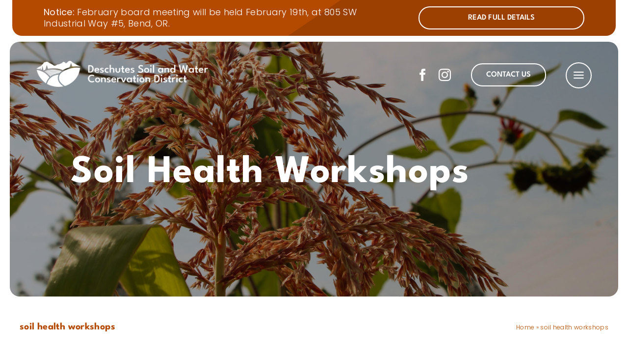

--- FILE ---
content_type: text/html; charset=UTF-8
request_url: https://www.deschutesswcd.org/tag/soil-health-workshops/
body_size: 24366
content:
<!DOCTYPE html>
<html class="avada-html-layout-wide avada-html-header-position-top avada-html-layout-framed avada-html-is-archive" lang="en-US" prefix="og: http://ogp.me/ns# fb: http://ogp.me/ns/fb#">
<head>
	<meta http-equiv="X-UA-Compatible" content="IE=edge" />
	<meta http-equiv="Content-Type" content="text/html; charset=utf-8"/>
	<meta name="viewport" content="width=device-width, initial-scale=1" />
	<meta name='robots' content='index, follow, max-image-preview:large, max-snippet:-1, max-video-preview:-1' />

	<!-- This site is optimized with the Yoast SEO plugin v26.6 - https://yoast.com/wordpress/plugins/seo/ -->
	<title>soil health workshops Archives - Deschutes SWCD</title>
	<link rel="canonical" href="https://www.deschutesswcd.org/tag/soil-health-workshops/" />
	<meta property="og:locale" content="en_US" />
	<meta property="og:type" content="article" />
	<meta property="og:title" content="soil health workshops Archives - Deschutes SWCD" />
	<meta property="og:url" content="https://www.deschutesswcd.org/tag/soil-health-workshops/" />
	<meta property="og:site_name" content="Deschutes SWCD" />
	<meta name="twitter:card" content="summary_large_image" />
	<script type="application/ld+json" class="yoast-schema-graph">{"@context":"https://schema.org","@graph":[{"@type":"CollectionPage","@id":"https://www.deschutesswcd.org/tag/soil-health-workshops/","url":"https://www.deschutesswcd.org/tag/soil-health-workshops/","name":"soil health workshops Archives - Deschutes SWCD","isPartOf":{"@id":"https://www.deschutesswcd.org/#website"},"primaryImageOfPage":{"@id":"https://www.deschutesswcd.org/tag/soil-health-workshops/#primaryimage"},"image":{"@id":"https://www.deschutesswcd.org/tag/soil-health-workshops/#primaryimage"},"thumbnailUrl":"https://www.deschutesswcd.org/wp-content/uploads/2024/07/UrbanAg_Blog.avif","breadcrumb":{"@id":"https://www.deschutesswcd.org/tag/soil-health-workshops/#breadcrumb"},"inLanguage":"en-US"},{"@type":"ImageObject","inLanguage":"en-US","@id":"https://www.deschutesswcd.org/tag/soil-health-workshops/#primaryimage","url":"https://www.deschutesswcd.org/wp-content/uploads/2024/07/UrbanAg_Blog.avif","contentUrl":"https://www.deschutesswcd.org/wp-content/uploads/2024/07/UrbanAg_Blog.avif","width":720,"height":720,"caption":"Urban garden"},{"@type":"BreadcrumbList","@id":"https://www.deschutesswcd.org/tag/soil-health-workshops/#breadcrumb","itemListElement":[{"@type":"ListItem","position":1,"name":"Home","item":"https://www.deschutesswcd.org/"},{"@type":"ListItem","position":2,"name":"soil health workshops"}]},{"@type":"WebSite","@id":"https://www.deschutesswcd.org/#website","url":"https://www.deschutesswcd.org/","name":"Deschutes SWCD","description":"","potentialAction":[{"@type":"SearchAction","target":{"@type":"EntryPoint","urlTemplate":"https://www.deschutesswcd.org/?s={search_term_string}"},"query-input":{"@type":"PropertyValueSpecification","valueRequired":true,"valueName":"search_term_string"}}],"inLanguage":"en-US"}]}</script>
	<!-- / Yoast SEO plugin. -->


<link rel='dns-prefetch' href='//www.googletagmanager.com' />
<link rel="alternate" type="application/rss+xml" title="Deschutes SWCD &raquo; Feed" href="https://www.deschutesswcd.org/feed/" />
<link rel="alternate" type="application/rss+xml" title="Deschutes SWCD &raquo; Comments Feed" href="https://www.deschutesswcd.org/comments/feed/" />
<link rel="alternate" type="text/calendar" title="Deschutes SWCD &raquo; iCal Feed" href="https://www.deschutesswcd.org/events/?ical=1" />
								<link rel="icon" href="https://www.deschutesswcd.org/wp-content/uploads/2024/07/FAvicon-Deschutes.png" type="image/png" />
		
		
		
				<link rel="alternate" type="application/rss+xml" title="Deschutes SWCD &raquo; soil health workshops Tag Feed" href="https://www.deschutesswcd.org/tag/soil-health-workshops/feed/" />
				
		<meta property="og:locale" content="en_US"/>
		<meta property="og:type" content="article"/>
		<meta property="og:site_name" content="Deschutes SWCD"/>
		<meta property="og:title" content="soil health workshops Archives - Deschutes SWCD"/>
				<meta property="og:url" content="https://www.deschutesswcd.org/deschutes-swcd-receives-urban-agriculture-conservation-grant/"/>
																				<meta property="og:image" content="https://www.deschutesswcd.org/wp-content/uploads/2024/07/UrbanAg_Blog.avif"/>
		<meta property="og:image:width" content="720"/>
		<meta property="og:image:height" content="720"/>
		<meta property="og:image:type" content="image/avif"/>
				<style id='wp-img-auto-sizes-contain-inline-css' type='text/css'>
img:is([sizes=auto i],[sizes^="auto," i]){contain-intrinsic-size:3000px 1500px}
/*# sourceURL=wp-img-auto-sizes-contain-inline-css */
</style>
<link rel='stylesheet' id='sbi_styles-css' href='https://www.deschutesswcd.org/wp-content/plugins/instagram-feed/css/sbi-styles.min.css?ver=6.10.0' type='text/css' media='all' />
<link rel='stylesheet' id='dashicons-css' href='https://www.deschutesswcd.org/wp-includes/css/dashicons.min.css?ver=5ad025b04c53f9fa68434168649d91c7' type='text/css' media='all' />
<link rel='stylesheet' id='dflip-style-css' href='https://www.deschutesswcd.org/wp-content/plugins/3d-flipbook-dflip-lite/assets/css/dflip.min.css?ver=2.4.20' type='text/css' media='all' />
<link rel='stylesheet' id='tablepress-default-css' href='https://www.deschutesswcd.org/wp-content/plugins/tablepress/css/build/default.css?ver=3.2.6' type='text/css' media='all' />
<link rel='stylesheet' id='fusion-dynamic-css-css' href='https://www.deschutesswcd.org/wp-content/uploads/fusion-styles/9389fe61638ad4db41cdb02cd35e8976.min.css?ver=3.14.2' type='text/css' media='all' />

<!-- Google tag (gtag.js) snippet added by Site Kit -->
<!-- Google Analytics snippet added by Site Kit -->
<script type="text/javascript" src="https://www.googletagmanager.com/gtag/js?id=GT-NC8PRGWC" id="google_gtagjs-js" async></script>
<script type="text/javascript" id="google_gtagjs-js-after">
/* <![CDATA[ */
window.dataLayer = window.dataLayer || [];function gtag(){dataLayer.push(arguments);}
gtag("set","linker",{"domains":["www.deschutesswcd.org"]});
gtag("js", new Date());
gtag("set", "developer_id.dZTNiMT", true);
gtag("config", "GT-NC8PRGWC");
//# sourceURL=google_gtagjs-js-after
/* ]]> */
</script>
<link rel="https://api.w.org/" href="https://www.deschutesswcd.org/wp-json/" /><link rel="alternate" title="JSON" type="application/json" href="https://www.deschutesswcd.org/wp-json/wp/v2/tags/158" /><link rel="EditURI" type="application/rsd+xml" title="RSD" href="https://www.deschutesswcd.org/xmlrpc.php?rsd" />
<meta name="generator" content="Site Kit by Google 1.168.0" /><meta name="tec-api-version" content="v1"><meta name="tec-api-origin" content="https://www.deschutesswcd.org"><link rel="alternate" href="https://www.deschutesswcd.org/wp-json/tribe/events/v1/events/?tags=soil-health-workshops" /><link rel="preload" href="https://www.deschutesswcd.org/wp-content/uploads/fusion-gfonts/pxiByp8kv8JHgFVrLDz8Z1xlFQ.woff2" as="font" type="font/woff2" crossorigin><style type="text/css" id="css-fb-visibility">@media screen and (max-width: 640px){.fusion-no-small-visibility{display:none !important;}body .sm-text-align-center{text-align:center !important;}body .sm-text-align-left{text-align:left !important;}body .sm-text-align-right{text-align:right !important;}body .sm-text-align-justify{text-align:justify !important;}body .sm-flex-align-center{justify-content:center !important;}body .sm-flex-align-flex-start{justify-content:flex-start !important;}body .sm-flex-align-flex-end{justify-content:flex-end !important;}body .sm-mx-auto{margin-left:auto !important;margin-right:auto !important;}body .sm-ml-auto{margin-left:auto !important;}body .sm-mr-auto{margin-right:auto !important;}body .fusion-absolute-position-small{position:absolute;width:100%;}.awb-sticky.awb-sticky-small{ position: sticky; top: var(--awb-sticky-offset,0); }}@media screen and (min-width: 641px) and (max-width: 1024px){.fusion-no-medium-visibility{display:none !important;}body .md-text-align-center{text-align:center !important;}body .md-text-align-left{text-align:left !important;}body .md-text-align-right{text-align:right !important;}body .md-text-align-justify{text-align:justify !important;}body .md-flex-align-center{justify-content:center !important;}body .md-flex-align-flex-start{justify-content:flex-start !important;}body .md-flex-align-flex-end{justify-content:flex-end !important;}body .md-mx-auto{margin-left:auto !important;margin-right:auto !important;}body .md-ml-auto{margin-left:auto !important;}body .md-mr-auto{margin-right:auto !important;}body .fusion-absolute-position-medium{position:absolute;width:100%;}.awb-sticky.awb-sticky-medium{ position: sticky; top: var(--awb-sticky-offset,0); }}@media screen and (min-width: 1025px){.fusion-no-large-visibility{display:none !important;}body .lg-text-align-center{text-align:center !important;}body .lg-text-align-left{text-align:left !important;}body .lg-text-align-right{text-align:right !important;}body .lg-text-align-justify{text-align:justify !important;}body .lg-flex-align-center{justify-content:center !important;}body .lg-flex-align-flex-start{justify-content:flex-start !important;}body .lg-flex-align-flex-end{justify-content:flex-end !important;}body .lg-mx-auto{margin-left:auto !important;margin-right:auto !important;}body .lg-ml-auto{margin-left:auto !important;}body .lg-mr-auto{margin-right:auto !important;}body .fusion-absolute-position-large{position:absolute;width:100%;}.awb-sticky.awb-sticky-large{ position: sticky; top: var(--awb-sticky-offset,0); }}</style><style type="text/css">.recentcomments a{display:inline !important;padding:0 !important;margin:0 !important;}</style>		<script type="text/javascript">
			var doc = document.documentElement;
			doc.setAttribute( 'data-useragent', navigator.userAgent );
		</script>
		
	<!-- Meta Pixel Code -->
<script>
!function(f,b,e,v,n,t,s)
{if(f.fbq)return;n=f.fbq=function(){n.callMethod?
n.callMethod.apply(n,arguments):n.queue.push(arguments)};
if(!f._fbq)f._fbq=n;n.push=n;n.loaded=!0;n.version='2.0';
n.queue=[];t=b.createElement(e);t.async=!0;
t.src=v;s=b.getElementsByTagName(e)[0];
s.parentNode.insertBefore(t,s)}(window, document,'script',
'https://connect.facebook.net/en_US/fbevents.js');
fbq('init', '1210777953456272');
fbq('track', 'PageView');
</script>
<noscript><img height="1" width="1" style="display:none"
src="https://www.facebook.com/tr?id=1210777953456272&ev=PageView&noscript=1"
/></noscript>
<!-- End Meta Pixel Code --><style id='wp-block-heading-inline-css' type='text/css'>
h1:where(.wp-block-heading).has-background,h2:where(.wp-block-heading).has-background,h3:where(.wp-block-heading).has-background,h4:where(.wp-block-heading).has-background,h5:where(.wp-block-heading).has-background,h6:where(.wp-block-heading).has-background{padding:1.25em 2.375em}h1.has-text-align-left[style*=writing-mode]:where([style*=vertical-lr]),h1.has-text-align-right[style*=writing-mode]:where([style*=vertical-rl]),h2.has-text-align-left[style*=writing-mode]:where([style*=vertical-lr]),h2.has-text-align-right[style*=writing-mode]:where([style*=vertical-rl]),h3.has-text-align-left[style*=writing-mode]:where([style*=vertical-lr]),h3.has-text-align-right[style*=writing-mode]:where([style*=vertical-rl]),h4.has-text-align-left[style*=writing-mode]:where([style*=vertical-lr]),h4.has-text-align-right[style*=writing-mode]:where([style*=vertical-rl]),h5.has-text-align-left[style*=writing-mode]:where([style*=vertical-lr]),h5.has-text-align-right[style*=writing-mode]:where([style*=vertical-rl]),h6.has-text-align-left[style*=writing-mode]:where([style*=vertical-lr]),h6.has-text-align-right[style*=writing-mode]:where([style*=vertical-rl]){rotate:180deg}
/*# sourceURL=https://www.deschutesswcd.org/wp-includes/blocks/heading/style.min.css */
</style>
<style id='wp-block-latest-comments-inline-css' type='text/css'>
ol.wp-block-latest-comments{box-sizing:border-box;margin-left:0}:where(.wp-block-latest-comments:not([style*=line-height] .wp-block-latest-comments__comment)){line-height:1.1}:where(.wp-block-latest-comments:not([style*=line-height] .wp-block-latest-comments__comment-excerpt p)){line-height:1.8}.has-dates :where(.wp-block-latest-comments:not([style*=line-height])),.has-excerpts :where(.wp-block-latest-comments:not([style*=line-height])){line-height:1.5}.wp-block-latest-comments .wp-block-latest-comments{padding-left:0}.wp-block-latest-comments__comment{list-style:none;margin-bottom:1em}.has-avatars .wp-block-latest-comments__comment{list-style:none;min-height:2.25em}.has-avatars .wp-block-latest-comments__comment .wp-block-latest-comments__comment-excerpt,.has-avatars .wp-block-latest-comments__comment .wp-block-latest-comments__comment-meta{margin-left:3.25em}.wp-block-latest-comments__comment-excerpt p{font-size:.875em;margin:.36em 0 1.4em}.wp-block-latest-comments__comment-date{display:block;font-size:.75em}.wp-block-latest-comments .avatar,.wp-block-latest-comments__comment-avatar{border-radius:1.5em;display:block;float:left;height:2.5em;margin-right:.75em;width:2.5em}.wp-block-latest-comments[class*=-font-size] a,.wp-block-latest-comments[style*=font-size] a{font-size:inherit}
/*# sourceURL=https://www.deschutesswcd.org/wp-includes/blocks/latest-comments/style.min.css */
</style>
<style id='wp-block-latest-posts-inline-css' type='text/css'>
.wp-block-latest-posts{box-sizing:border-box}.wp-block-latest-posts.alignleft{margin-right:2em}.wp-block-latest-posts.alignright{margin-left:2em}.wp-block-latest-posts.wp-block-latest-posts__list{list-style:none}.wp-block-latest-posts.wp-block-latest-posts__list li{clear:both;overflow-wrap:break-word}.wp-block-latest-posts.is-grid{display:flex;flex-wrap:wrap}.wp-block-latest-posts.is-grid li{margin:0 1.25em 1.25em 0;width:100%}@media (min-width:600px){.wp-block-latest-posts.columns-2 li{width:calc(50% - .625em)}.wp-block-latest-posts.columns-2 li:nth-child(2n){margin-right:0}.wp-block-latest-posts.columns-3 li{width:calc(33.33333% - .83333em)}.wp-block-latest-posts.columns-3 li:nth-child(3n){margin-right:0}.wp-block-latest-posts.columns-4 li{width:calc(25% - .9375em)}.wp-block-latest-posts.columns-4 li:nth-child(4n){margin-right:0}.wp-block-latest-posts.columns-5 li{width:calc(20% - 1em)}.wp-block-latest-posts.columns-5 li:nth-child(5n){margin-right:0}.wp-block-latest-posts.columns-6 li{width:calc(16.66667% - 1.04167em)}.wp-block-latest-posts.columns-6 li:nth-child(6n){margin-right:0}}:root :where(.wp-block-latest-posts.is-grid){padding:0}:root :where(.wp-block-latest-posts.wp-block-latest-posts__list){padding-left:0}.wp-block-latest-posts__post-author,.wp-block-latest-posts__post-date{display:block;font-size:.8125em}.wp-block-latest-posts__post-excerpt,.wp-block-latest-posts__post-full-content{margin-bottom:1em;margin-top:.5em}.wp-block-latest-posts__featured-image a{display:inline-block}.wp-block-latest-posts__featured-image img{height:auto;max-width:100%;width:auto}.wp-block-latest-posts__featured-image.alignleft{float:left;margin-right:1em}.wp-block-latest-posts__featured-image.alignright{float:right;margin-left:1em}.wp-block-latest-posts__featured-image.aligncenter{margin-bottom:1em;text-align:center}
/*# sourceURL=https://www.deschutesswcd.org/wp-includes/blocks/latest-posts/style.min.css */
</style>
<style id='wp-block-search-inline-css' type='text/css'>
.wp-block-search__button{margin-left:10px;word-break:normal}.wp-block-search__button.has-icon{line-height:0}.wp-block-search__button svg{height:1.25em;min-height:24px;min-width:24px;width:1.25em;fill:currentColor;vertical-align:text-bottom}:where(.wp-block-search__button){border:1px solid #ccc;padding:6px 10px}.wp-block-search__inside-wrapper{display:flex;flex:auto;flex-wrap:nowrap;max-width:100%}.wp-block-search__label{width:100%}.wp-block-search.wp-block-search__button-only .wp-block-search__button{box-sizing:border-box;display:flex;flex-shrink:0;justify-content:center;margin-left:0;max-width:100%}.wp-block-search.wp-block-search__button-only .wp-block-search__inside-wrapper{min-width:0!important;transition-property:width}.wp-block-search.wp-block-search__button-only .wp-block-search__input{flex-basis:100%;transition-duration:.3s}.wp-block-search.wp-block-search__button-only.wp-block-search__searchfield-hidden,.wp-block-search.wp-block-search__button-only.wp-block-search__searchfield-hidden .wp-block-search__inside-wrapper{overflow:hidden}.wp-block-search.wp-block-search__button-only.wp-block-search__searchfield-hidden .wp-block-search__input{border-left-width:0!important;border-right-width:0!important;flex-basis:0;flex-grow:0;margin:0;min-width:0!important;padding-left:0!important;padding-right:0!important;width:0!important}:where(.wp-block-search__input){appearance:none;border:1px solid #949494;flex-grow:1;font-family:inherit;font-size:inherit;font-style:inherit;font-weight:inherit;letter-spacing:inherit;line-height:inherit;margin-left:0;margin-right:0;min-width:3rem;padding:8px;text-decoration:unset!important;text-transform:inherit}:where(.wp-block-search__button-inside .wp-block-search__inside-wrapper){background-color:#fff;border:1px solid #949494;box-sizing:border-box;padding:4px}:where(.wp-block-search__button-inside .wp-block-search__inside-wrapper) .wp-block-search__input{border:none;border-radius:0;padding:0 4px}:where(.wp-block-search__button-inside .wp-block-search__inside-wrapper) .wp-block-search__input:focus{outline:none}:where(.wp-block-search__button-inside .wp-block-search__inside-wrapper) :where(.wp-block-search__button){padding:4px 8px}.wp-block-search.aligncenter .wp-block-search__inside-wrapper{margin:auto}.wp-block[data-align=right] .wp-block-search.wp-block-search__button-only .wp-block-search__inside-wrapper{float:right}
/*# sourceURL=https://www.deschutesswcd.org/wp-includes/blocks/search/style.min.css */
</style>
<style id='wp-block-search-theme-inline-css' type='text/css'>
.wp-block-search .wp-block-search__label{font-weight:700}.wp-block-search__button{border:1px solid #ccc;padding:.375em .625em}
/*# sourceURL=https://www.deschutesswcd.org/wp-includes/blocks/search/theme.min.css */
</style>
<style id='wp-block-group-inline-css' type='text/css'>
.wp-block-group{box-sizing:border-box}:where(.wp-block-group.wp-block-group-is-layout-constrained){position:relative}
/*# sourceURL=https://www.deschutesswcd.org/wp-includes/blocks/group/style.min.css */
</style>
<style id='wp-block-group-theme-inline-css' type='text/css'>
:where(.wp-block-group.has-background){padding:1.25em 2.375em}
/*# sourceURL=https://www.deschutesswcd.org/wp-includes/blocks/group/theme.min.css */
</style>
<style id='global-styles-inline-css' type='text/css'>
:root{--wp--preset--aspect-ratio--square: 1;--wp--preset--aspect-ratio--4-3: 4/3;--wp--preset--aspect-ratio--3-4: 3/4;--wp--preset--aspect-ratio--3-2: 3/2;--wp--preset--aspect-ratio--2-3: 2/3;--wp--preset--aspect-ratio--16-9: 16/9;--wp--preset--aspect-ratio--9-16: 9/16;--wp--preset--color--black: #000000;--wp--preset--color--cyan-bluish-gray: #abb8c3;--wp--preset--color--white: #ffffff;--wp--preset--color--pale-pink: #f78da7;--wp--preset--color--vivid-red: #cf2e2e;--wp--preset--color--luminous-vivid-orange: #ff6900;--wp--preset--color--luminous-vivid-amber: #fcb900;--wp--preset--color--light-green-cyan: #7bdcb5;--wp--preset--color--vivid-green-cyan: #00d084;--wp--preset--color--pale-cyan-blue: #8ed1fc;--wp--preset--color--vivid-cyan-blue: #0693e3;--wp--preset--color--vivid-purple: #9b51e0;--wp--preset--color--awb-color-1: #b34a00;--wp--preset--color--awb-color-2: #e08264;--wp--preset--color--awb-color-3: #585917;--wp--preset--color--awb-color-4: #6997bb;--wp--preset--color--awb-color-5: #2a2620;--wp--preset--color--awb-color-6: #f7f5e6;--wp--preset--color--awb-color-7: #000000;--wp--preset--color--awb-color-8: #ffffff;--wp--preset--gradient--vivid-cyan-blue-to-vivid-purple: linear-gradient(135deg,rgb(6,147,227) 0%,rgb(155,81,224) 100%);--wp--preset--gradient--light-green-cyan-to-vivid-green-cyan: linear-gradient(135deg,rgb(122,220,180) 0%,rgb(0,208,130) 100%);--wp--preset--gradient--luminous-vivid-amber-to-luminous-vivid-orange: linear-gradient(135deg,rgb(252,185,0) 0%,rgb(255,105,0) 100%);--wp--preset--gradient--luminous-vivid-orange-to-vivid-red: linear-gradient(135deg,rgb(255,105,0) 0%,rgb(207,46,46) 100%);--wp--preset--gradient--very-light-gray-to-cyan-bluish-gray: linear-gradient(135deg,rgb(238,238,238) 0%,rgb(169,184,195) 100%);--wp--preset--gradient--cool-to-warm-spectrum: linear-gradient(135deg,rgb(74,234,220) 0%,rgb(151,120,209) 20%,rgb(207,42,186) 40%,rgb(238,44,130) 60%,rgb(251,105,98) 80%,rgb(254,248,76) 100%);--wp--preset--gradient--blush-light-purple: linear-gradient(135deg,rgb(255,206,236) 0%,rgb(152,150,240) 100%);--wp--preset--gradient--blush-bordeaux: linear-gradient(135deg,rgb(254,205,165) 0%,rgb(254,45,45) 50%,rgb(107,0,62) 100%);--wp--preset--gradient--luminous-dusk: linear-gradient(135deg,rgb(255,203,112) 0%,rgb(199,81,192) 50%,rgb(65,88,208) 100%);--wp--preset--gradient--pale-ocean: linear-gradient(135deg,rgb(255,245,203) 0%,rgb(182,227,212) 50%,rgb(51,167,181) 100%);--wp--preset--gradient--electric-grass: linear-gradient(135deg,rgb(202,248,128) 0%,rgb(113,206,126) 100%);--wp--preset--gradient--midnight: linear-gradient(135deg,rgb(2,3,129) 0%,rgb(40,116,252) 100%);--wp--preset--font-size--small: 13.5px;--wp--preset--font-size--medium: 20px;--wp--preset--font-size--large: 27px;--wp--preset--font-size--x-large: 42px;--wp--preset--font-size--normal: 18px;--wp--preset--font-size--xlarge: 36px;--wp--preset--font-size--huge: 54px;--wp--preset--spacing--20: 0.44rem;--wp--preset--spacing--30: 0.67rem;--wp--preset--spacing--40: 1rem;--wp--preset--spacing--50: 1.5rem;--wp--preset--spacing--60: 2.25rem;--wp--preset--spacing--70: 3.38rem;--wp--preset--spacing--80: 5.06rem;--wp--preset--shadow--natural: 6px 6px 9px rgba(0, 0, 0, 0.2);--wp--preset--shadow--deep: 12px 12px 50px rgba(0, 0, 0, 0.4);--wp--preset--shadow--sharp: 6px 6px 0px rgba(0, 0, 0, 0.2);--wp--preset--shadow--outlined: 6px 6px 0px -3px rgb(255, 255, 255), 6px 6px rgb(0, 0, 0);--wp--preset--shadow--crisp: 6px 6px 0px rgb(0, 0, 0);}:where(.is-layout-flex){gap: 0.5em;}:where(.is-layout-grid){gap: 0.5em;}body .is-layout-flex{display: flex;}.is-layout-flex{flex-wrap: wrap;align-items: center;}.is-layout-flex > :is(*, div){margin: 0;}body .is-layout-grid{display: grid;}.is-layout-grid > :is(*, div){margin: 0;}:where(.wp-block-columns.is-layout-flex){gap: 2em;}:where(.wp-block-columns.is-layout-grid){gap: 2em;}:where(.wp-block-post-template.is-layout-flex){gap: 1.25em;}:where(.wp-block-post-template.is-layout-grid){gap: 1.25em;}.has-black-color{color: var(--wp--preset--color--black) !important;}.has-cyan-bluish-gray-color{color: var(--wp--preset--color--cyan-bluish-gray) !important;}.has-white-color{color: var(--wp--preset--color--white) !important;}.has-pale-pink-color{color: var(--wp--preset--color--pale-pink) !important;}.has-vivid-red-color{color: var(--wp--preset--color--vivid-red) !important;}.has-luminous-vivid-orange-color{color: var(--wp--preset--color--luminous-vivid-orange) !important;}.has-luminous-vivid-amber-color{color: var(--wp--preset--color--luminous-vivid-amber) !important;}.has-light-green-cyan-color{color: var(--wp--preset--color--light-green-cyan) !important;}.has-vivid-green-cyan-color{color: var(--wp--preset--color--vivid-green-cyan) !important;}.has-pale-cyan-blue-color{color: var(--wp--preset--color--pale-cyan-blue) !important;}.has-vivid-cyan-blue-color{color: var(--wp--preset--color--vivid-cyan-blue) !important;}.has-vivid-purple-color{color: var(--wp--preset--color--vivid-purple) !important;}.has-black-background-color{background-color: var(--wp--preset--color--black) !important;}.has-cyan-bluish-gray-background-color{background-color: var(--wp--preset--color--cyan-bluish-gray) !important;}.has-white-background-color{background-color: var(--wp--preset--color--white) !important;}.has-pale-pink-background-color{background-color: var(--wp--preset--color--pale-pink) !important;}.has-vivid-red-background-color{background-color: var(--wp--preset--color--vivid-red) !important;}.has-luminous-vivid-orange-background-color{background-color: var(--wp--preset--color--luminous-vivid-orange) !important;}.has-luminous-vivid-amber-background-color{background-color: var(--wp--preset--color--luminous-vivid-amber) !important;}.has-light-green-cyan-background-color{background-color: var(--wp--preset--color--light-green-cyan) !important;}.has-vivid-green-cyan-background-color{background-color: var(--wp--preset--color--vivid-green-cyan) !important;}.has-pale-cyan-blue-background-color{background-color: var(--wp--preset--color--pale-cyan-blue) !important;}.has-vivid-cyan-blue-background-color{background-color: var(--wp--preset--color--vivid-cyan-blue) !important;}.has-vivid-purple-background-color{background-color: var(--wp--preset--color--vivid-purple) !important;}.has-black-border-color{border-color: var(--wp--preset--color--black) !important;}.has-cyan-bluish-gray-border-color{border-color: var(--wp--preset--color--cyan-bluish-gray) !important;}.has-white-border-color{border-color: var(--wp--preset--color--white) !important;}.has-pale-pink-border-color{border-color: var(--wp--preset--color--pale-pink) !important;}.has-vivid-red-border-color{border-color: var(--wp--preset--color--vivid-red) !important;}.has-luminous-vivid-orange-border-color{border-color: var(--wp--preset--color--luminous-vivid-orange) !important;}.has-luminous-vivid-amber-border-color{border-color: var(--wp--preset--color--luminous-vivid-amber) !important;}.has-light-green-cyan-border-color{border-color: var(--wp--preset--color--light-green-cyan) !important;}.has-vivid-green-cyan-border-color{border-color: var(--wp--preset--color--vivid-green-cyan) !important;}.has-pale-cyan-blue-border-color{border-color: var(--wp--preset--color--pale-cyan-blue) !important;}.has-vivid-cyan-blue-border-color{border-color: var(--wp--preset--color--vivid-cyan-blue) !important;}.has-vivid-purple-border-color{border-color: var(--wp--preset--color--vivid-purple) !important;}.has-vivid-cyan-blue-to-vivid-purple-gradient-background{background: var(--wp--preset--gradient--vivid-cyan-blue-to-vivid-purple) !important;}.has-light-green-cyan-to-vivid-green-cyan-gradient-background{background: var(--wp--preset--gradient--light-green-cyan-to-vivid-green-cyan) !important;}.has-luminous-vivid-amber-to-luminous-vivid-orange-gradient-background{background: var(--wp--preset--gradient--luminous-vivid-amber-to-luminous-vivid-orange) !important;}.has-luminous-vivid-orange-to-vivid-red-gradient-background{background: var(--wp--preset--gradient--luminous-vivid-orange-to-vivid-red) !important;}.has-very-light-gray-to-cyan-bluish-gray-gradient-background{background: var(--wp--preset--gradient--very-light-gray-to-cyan-bluish-gray) !important;}.has-cool-to-warm-spectrum-gradient-background{background: var(--wp--preset--gradient--cool-to-warm-spectrum) !important;}.has-blush-light-purple-gradient-background{background: var(--wp--preset--gradient--blush-light-purple) !important;}.has-blush-bordeaux-gradient-background{background: var(--wp--preset--gradient--blush-bordeaux) !important;}.has-luminous-dusk-gradient-background{background: var(--wp--preset--gradient--luminous-dusk) !important;}.has-pale-ocean-gradient-background{background: var(--wp--preset--gradient--pale-ocean) !important;}.has-electric-grass-gradient-background{background: var(--wp--preset--gradient--electric-grass) !important;}.has-midnight-gradient-background{background: var(--wp--preset--gradient--midnight) !important;}.has-small-font-size{font-size: var(--wp--preset--font-size--small) !important;}.has-medium-font-size{font-size: var(--wp--preset--font-size--medium) !important;}.has-large-font-size{font-size: var(--wp--preset--font-size--large) !important;}.has-x-large-font-size{font-size: var(--wp--preset--font-size--x-large) !important;}
/*# sourceURL=global-styles-inline-css */
</style>
</head>

<body class="archive tag tag-soil-health-workshops tag-158 wp-theme-Avada tribe-no-js has-sidebar fusion-image-hovers fusion-pagination-sizing fusion-button_type-flat fusion-button_span-no fusion-button_gradient-linear avada-image-rollover-circle-yes avada-image-rollover-yes avada-image-rollover-direction-top fusion-body ltr fusion-sticky-header no-mobile-sticky-header no-mobile-slidingbar no-mobile-totop fusion-disable-outline fusion-sub-menu-fade mobile-logo-pos-left layout-wide-mode avada-has-boxed-modal-shadow-none layout-scroll-offset-framed avada-has-zero-margin-offset-top fusion-top-header menu-text-align-center mobile-menu-design-modern fusion-show-pagination-text fusion-header-layout-v1 avada-responsive avada-footer-fx-none avada-menu-highlight-style-bar fusion-search-form-classic fusion-main-menu-search-dropdown fusion-avatar-square avada-dropdown-styles avada-blog-layout-grid avada-blog-archive-layout-large avada-ec-meta-layout-sidebar avada-header-shadow-no avada-menu-icon-position-left avada-has-megamenu-shadow avada-has-mainmenu-dropdown-divider avada-has-header-100-width avada-has-pagetitle-bg-full avada-has-pagetitle-bg-parallax avada-has-titlebar-bar_and_content avada-has-pagination-padding avada-flyout-menu-direction-fade avada-ec-views-v2" data-awb-post-id="5748">
		<a class="skip-link screen-reader-text" href="#content">Skip to content</a>

	<div id="boxed-wrapper">
		
		<div id="wrapper" class="fusion-wrapper">
			<div id="home" style="position:relative;top:-1px;"></div>
												<div class="fusion-tb-header"><div class="fusion-fullwidth fullwidth-box fusion-builder-row-1 fusion-flex-container has-pattern-background has-mask-background hundred-percent-fullwidth non-hundred-percent-height-scrolling" style="--awb-border-radius-top-left:0px;--awb-border-radius-top-right:0px;--awb-border-radius-bottom-right:0px;--awb-border-radius-bottom-left:0px;--awb-padding-right:25px;--awb-padding-left:25px;--awb-flex-wrap:wrap;" ><div class="fusion-builder-row fusion-row fusion-flex-align-items-flex-start fusion-flex-content-wrap" style="width:104% !important;max-width:104% !important;margin-left: calc(-4% / 2 );margin-right: calc(-4% / 2 );"><div class="fusion-layout-column fusion_builder_column fusion-builder-column-0 fusion_builder_column_1_1 1_1 fusion-flex-column" style="--awb-padding-top:1%;--awb-padding-right:5%;--awb-padding-bottom:1%;--awb-padding-left:5%;--awb-padding-top-small:2%;--awb-padding-bottom-small:2%;--awb-overflow:hidden;--awb-bg-color:var(--awb-color3);--awb-bg-color-hover:var(--awb-color3);--awb-bg-position:center center;--awb-bg-size:cover;--awb-border-radius:0px 0px 20px 20px;--awb-width-large:100%;--awb-margin-top-large:0px;--awb-spacing-right-large:1.92%;--awb-margin-bottom-large:0px;--awb-spacing-left-large:1.92%;--awb-width-medium:100%;--awb-order-medium:0;--awb-spacing-right-medium:1.92%;--awb-spacing-left-medium:1.92%;--awb-width-small:100%;--awb-order-small:0;--awb-spacing-right-small:1.92%;--awb-spacing-left-small:1.92%;"><div class="fusion-column-wrapper lazyload fusion-column-has-shadow fusion-flex-justify-content-flex-start fusion-content-layout-column fusion-column-has-bg-image" data-bg-url="https://www.deschutesswcd.org/wp-content/uploads/2024/07/Background-Deschutes-Homepage.jpg" data-bg="https://www.deschutesswcd.org/wp-content/uploads/2024/07/Background-Deschutes-Homepage.jpg"><div class="fusion-builder-row fusion-builder-row-inner fusion-row fusion-flex-align-items-flex-start fusion-flex-content-wrap" style="width:104% !important;max-width:104% !important;margin-left: calc(-4% / 2 );margin-right: calc(-4% / 2 );"><div class="fusion-layout-column fusion_builder_column_inner fusion-builder-nested-column-0 fusion_builder_column_inner_2_3 2_3 fusion-flex-column fusion-flex-align-self-stretch" style="--awb-bg-size:cover;--awb-width-large:66.666666666667%;--awb-margin-top-large:0px;--awb-spacing-right-large:2.88%;--awb-margin-bottom-large:0px;--awb-spacing-left-large:2.88%;--awb-width-medium:50%;--awb-order-medium:0;--awb-spacing-right-medium:3.84%;--awb-spacing-left-medium:3.84%;--awb-width-small:64%;--awb-order-small:0;--awb-spacing-right-small:3%;--awb-spacing-left-small:3%;"><div class="fusion-column-wrapper fusion-column-has-shadow fusion-flex-justify-content-center fusion-content-layout-column"><div class="fusion-text fusion-text-1 fusion-text-no-margin" style="--awb-text-color:var(--awb-color8);"><p><strong>Notice:</strong> February board meeting will be held February 19th, at 805 SW Industrial Way #5, Bend, OR.</p>
</div></div></div><div class="fusion-layout-column fusion_builder_column_inner fusion-builder-nested-column-1 fusion_builder_column_inner_1_3 1_3 fusion-flex-column fusion-flex-align-self-stretch" style="--awb-bg-size:cover;--awb-width-large:33.333333333333%;--awb-margin-top-large:0px;--awb-spacing-right-large:5.76%;--awb-margin-bottom-large:0px;--awb-spacing-left-large:5.76%;--awb-width-medium:50%;--awb-order-medium:0;--awb-spacing-right-medium:3.84%;--awb-spacing-left-medium:3.84%;--awb-width-small:36%;--awb-order-small:0;--awb-spacing-right-small:5.3333333333333%;--awb-spacing-left-small:5.3333333333333%;"><div class="fusion-column-wrapper fusion-column-has-shadow fusion-flex-justify-content-center fusion-content-layout-column"><div ><a class="fusion-button button-flat fusion-button-default-size button-default fusion-button-default button-1 fusion-button-span-yes fusion-button-default-type" target="_blank" rel="noopener noreferrer" href="https://www.deschutesswcd.org/board-meetings/"><span class="fusion-button-text awb-button__text awb-button__text--default">Read Full Details</span></a></div></div></div></div></div></div></div></div><div class="fusion-fullwidth fullwidth-box fusion-builder-row-2 fusion-flex-container has-pattern-background has-mask-background hundred-percent-fullwidth non-hundred-percent-height-scrolling fusion-animated fusion-custom-z-index fusion-absolute-container fusion-absolute-position-small fusion-absolute-position-medium fusion-absolute-position-large" style="--link_hover_color: var(--awb-color6);--link_color: var(--awb-color8);--awb-border-sizes-top:0px;--awb-border-sizes-bottom:0px;--awb-border-sizes-left:0px;--awb-border-sizes-right:0px;--awb-border-radius-top-left:0px;--awb-border-radius-top-right:0px;--awb-border-radius-bottom-right:0px;--awb-border-radius-bottom-left:0px;--awb-z-index:20051;--awb-padding-top:2%;--awb-padding-right:5%;--awb-padding-bottom:0px;--awb-padding-left:5%;--awb-padding-right-medium:10%;--awb-padding-left-medium:10%;--awb-padding-right-small:10%;--awb-padding-left-small:10%;--awb-margin-top:0px;--awb-margin-bottom:0px;--awb-min-height:135px;--awb-min-height-small:100px;--awb-flex-wrap:wrap;" data-animationType="fadeIn" data-animationDuration="1.3" data-animationOffset="top-into-view" ><div class="fusion-builder-row fusion-row fusion-flex-align-items-stretch fusion-flex-content-wrap" style="width:calc( 100% + 0px ) !important;max-width:calc( 100% + 0px ) !important;margin-left: calc(-0px / 2 );margin-right: calc(-0px / 2 );"><div class="fusion-layout-column fusion_builder_column fusion-builder-column-1 fusion-flex-column" style="--awb-padding-left:10px;--awb-padding-left-medium:0px;--awb-bg-size:cover;--awb-width-large:35%;--awb-margin-top-large:0px;--awb-spacing-right-large:calc( 0.057142857142857 * calc( 100% - 0 ) );--awb-margin-bottom-large:0px;--awb-spacing-left-large:0px;--awb-width-medium:50%;--awb-order-medium:0;--awb-spacing-right-medium:calc( 0.04 * calc( 100% - 0 ) );--awb-spacing-left-medium:0px;--awb-width-small:60%;--awb-order-small:0;--awb-spacing-right-small:calc( 0.033333333333333 * calc( 100% - 0 ) );--awb-spacing-left-small:0px;"><div class="fusion-column-wrapper fusion-column-has-shadow fusion-flex-justify-content-center fusion-content-layout-column"><div class="fusion-image-element " style="--awb-margin-bottom:5px;--awb-max-width:350px;--awb-caption-title-font-family:var(--h2_typography-font-family);--awb-caption-title-font-weight:var(--h2_typography-font-weight);--awb-caption-title-font-style:var(--h2_typography-font-style);--awb-caption-title-size:var(--h2_typography-font-size);--awb-caption-title-transform:var(--h2_typography-text-transform);--awb-caption-title-line-height:var(--h2_typography-line-height);--awb-caption-title-letter-spacing:var(--h2_typography-letter-spacing);"><span class=" fusion-imageframe imageframe-none imageframe-1 hover-type-none"><a class="fusion-no-lightbox" href="https://www.deschutesswcd.org/" target="_self" aria-label="Logo Deschutes White Horizontal"><img fetchpriority="high" decoding="async" width="1910" height="291" alt="Logo Deschutes SWCD logo White Horizontal" src="https://www.deschutesswcd.org/wp-content/uploads/2024/07/Logo-Deschutes-White-Horizontal.png" data-orig-src="https://www.deschutesswcd.org/wp-content/uploads/2024/07/Logo-Deschutes-White-Horizontal.png" class="lazyload img-responsive wp-image-5482" srcset="data:image/svg+xml,%3Csvg%20xmlns%3D%27http%3A%2F%2Fwww.w3.org%2F2000%2Fsvg%27%20width%3D%271910%27%20height%3D%27291%27%20viewBox%3D%270%200%201910%20291%27%3E%3Crect%20width%3D%271910%27%20height%3D%27291%27%20fill-opacity%3D%220%22%2F%3E%3C%2Fsvg%3E" data-srcset="https://www.deschutesswcd.org/wp-content/uploads/2024/07/Logo-Deschutes-White-Horizontal-200x30.png 200w, https://www.deschutesswcd.org/wp-content/uploads/2024/07/Logo-Deschutes-White-Horizontal-400x61.png 400w, https://www.deschutesswcd.org/wp-content/uploads/2024/07/Logo-Deschutes-White-Horizontal-600x91.png 600w, https://www.deschutesswcd.org/wp-content/uploads/2024/07/Logo-Deschutes-White-Horizontal-800x122.png 800w, https://www.deschutesswcd.org/wp-content/uploads/2024/07/Logo-Deschutes-White-Horizontal-1200x183.png 1200w, https://www.deschutesswcd.org/wp-content/uploads/2024/07/Logo-Deschutes-White-Horizontal.png 1910w" data-sizes="auto" data-orig-sizes="(max-width: 1024px) 100vw, (max-width: 640px) 100vw, 1910px" /></a></span></div></div></div><div class="fusion-layout-column fusion_builder_column fusion-builder-column-2 fusion-flex-column fusion-no-small-visibility fusion-no-medium-visibility" style="--awb-bg-size:cover;--awb-width-large:25%;--awb-margin-top-large:0px;--awb-spacing-right-large:calc( 0.08 * calc( 100% - 0 ) );--awb-margin-bottom-large:0px;--awb-spacing-left-large:calc( 0.08 * calc( 100% - 0 ) );--awb-width-medium:50%;--awb-order-medium:0;--awb-spacing-right-medium:calc( 0.04 * calc( 100% - 0 ) );--awb-spacing-left-medium:calc( 0.04 * calc( 100% - 0 ) );--awb-width-small:100%;--awb-order-small:0;--awb-spacing-right-small:0px;--awb-spacing-left-small:0px;"><div class="fusion-column-wrapper fusion-column-has-shadow fusion-flex-justify-content-center fusion-content-layout-column"></div></div><div class="fusion-layout-column fusion_builder_column fusion-builder-column-3 fusion-flex-column" style="--awb-bg-size:cover;--awb-width-large:40%;--awb-margin-top-large:0px;--awb-spacing-right-large:0px;--awb-margin-bottom-large:0px;--awb-spacing-left-large:calc( 0.05 * calc( 100% - 0 ) );--awb-width-medium:50%;--awb-order-medium:0;--awb-spacing-right-medium:0px;--awb-spacing-left-medium:calc( 0.04 * calc( 100% - 0 ) );--awb-width-small:40%;--awb-order-small:0;--awb-spacing-right-small:0px;--awb-spacing-left-small:calc( 0.05 * calc( 100% - 0 ) );"><div class="fusion-column-wrapper fusion-column-has-shadow fusion-flex-justify-content-flex-end fusion-content-layout-row fusion-flex-align-items-center"><div class="fusion-social-links fusion-social-links-1 fusion-no-small-visibility" style="--awb-margin-top:0px;--awb-margin-right:40px;--awb-margin-bottom:0px;--awb-margin-left:0px;--awb-margin-right-small:40px;--awb-box-border-top:0px;--awb-box-border-right:0px;--awb-box-border-bottom:0px;--awb-box-border-left:0px;--awb-icon-colors-hover:var(--awb-color6);--awb-box-colors-hover:var(--awb-color1);--awb-box-border-color:var(--awb-color3);--awb-box-border-color-hover:var(--awb-color4);"><div class="fusion-social-networks color-type-custom"><div class="fusion-social-networks-wrapper"><a class="fusion-social-network-icon fusion-tooltip fusion-facebook awb-icon-facebook" style="color:var(--awb-color8);font-size:25px;" data-placement="top" data-title="Facebook" data-toggle="tooltip" title="Facebook" aria-label="facebook" target="_blank" rel="noopener noreferrer" href="https://www.facebook.com/DeschutesConservationDistrict/about/?ref=page_internal"></a><a class="fusion-social-network-icon fusion-tooltip fusion-instagram awb-icon-instagram" style="color:var(--awb-color8);font-size:25px;" data-placement="top" data-title="Instagram" data-toggle="tooltip" title="Instagram" aria-label="instagram" target="_blank" rel="noopener noreferrer" href="https://www.instagram.com/deschutesswcd/"></a></div></div></div><div style="text-align:right;"><a class="fusion-button button-flat fusion-button-default-size button-custom fusion-button-default button-2 fusion-button-default-span fusion-no-small-visibility" style="--button_accent_color:var(--awb-color8);--button_accent_hover_color:var(--awb-color7);--button_border_hover_color:var(--awb-color8);--button_border_width-top:2px;--button_border_width-right:2px;--button_border_width-bottom:2px;--button_border_width-left:2px;--button_gradient_top_color:rgba(140,140,140,0);--button_gradient_bottom_color:rgba(140,140,140,0);--button_gradient_top_color_hover:var(--awb-color8);--button_gradient_bottom_color_hover:var(--awb-color8);--button_text_transform:uppercase;--button_font_size:16px;--button_margin-right:40px;" target="_self" href="#awb-open-oc__5716"><span class="fusion-button-text awb-button__text awb-button__text--default">Contact us</span></a></div><a class="fb-icon-element-1 fb-icon-element fontawesome-icon petsupplies-menu circle-yes fusion-text-flow fusion-link" style="--awb-iconcolor:var(--awb-color8);--awb-iconcolor-hover:var(--awb-color7);--awb-circlecolor:rgba(255,255,255,0);--awb-circlecolor-hover:var(--awb-color8);--awb-circlebordercolor:var(--awb-color8);--awb-circlebordercolor-hover:var(--awb-color8);--awb-circlebordersize:2px;--awb-font-size:25px;--awb-width:53px;--awb-height:53px;--awb-line-height:49px;" href="#awb-open-oc__5279" target="_self" aria-label="Link to #awb-open-oc__5279"></a></div></div></div></div><div class="fusion-fullwidth fullwidth-box fusion-builder-row-3 fusion-flex-container has-pattern-background has-mask-background fusion-parallax-none nonhundred-percent-fullwidth non-hundred-percent-height-scrolling lazyload header-image" style="--awb-background-position:right center;--awb-background-blend-mode:overlay;--awb-border-color:var(--awb-color8);--awb-border-radius-top-left:20px;--awb-border-radius-top-right:20px;--awb-border-radius-bottom-right:20px;--awb-border-radius-bottom-left:20px;--awb-overflow:hidden;--awb-padding-top:10%;--awb-padding-bottom:3%;--awb-padding-right-medium:5%;--awb-padding-left-medium:5%;--awb-padding-right-small:8%;--awb-padding-left-small:8%;--awb-margin-top:1%;--awb-margin-bottom:1%;--awb-background-color:rgba(0,0,0,0.38);--awb-background-size:cover;--awb-flex-wrap:wrap;" data-bg="https://www.deschutesswcd.org/wp-content/uploads/2024/06/HeaderBackground-1.png" ><div class="fusion-builder-row fusion-row fusion-flex-align-items-flex-start fusion-flex-content-wrap" style="max-width:1248px;margin-left: calc(-4% / 2 );margin-right: calc(-4% / 2 );"><div class="fusion-layout-column fusion_builder_column fusion-builder-column-4 fusion_builder_column_1_1 1_1 fusion-flex-column fusion-animated" style="--awb-bg-size:cover;--awb-width-large:100%;--awb-margin-top-large:8%;--awb-spacing-right-large:9.6%;--awb-margin-bottom-large:10%;--awb-spacing-left-large:9.6%;--awb-width-medium:100%;--awb-order-medium:0;--awb-spacing-right-medium:1.92%;--awb-spacing-left-medium:1.92%;--awb-width-small:100%;--awb-order-small:0;--awb-margin-top-small:12%;--awb-spacing-right-small:1.92%;--awb-spacing-left-small:1.92%;" data-animationType="fadeIn" data-animationDuration="1.3" data-animationOffset="top-into-view"><div class="fusion-column-wrapper fusion-column-has-shadow fusion-flex-justify-content-flex-start fusion-content-layout-column"><div class="fusion-separator fusion-no-large-visibility fusion-full-width-sep" style="align-self: center;margin-left: auto;margin-right: auto;margin-top:15%;width:100%;"></div><div class="fusion-title title fusion-title-1 fusion-title-text fusion-title-size-one" style="--awb-text-color:var(--awb-color8);"><div class="title-sep-container title-sep-container-left fusion-no-large-visibility fusion-no-medium-visibility fusion-no-small-visibility"><div class="title-sep sep- sep-solid" style="border-color:var(--awb-color3);"></div></div><span class="awb-title-spacer fusion-no-large-visibility fusion-no-medium-visibility fusion-no-small-visibility"></span><h1 class="fusion-title-heading title-heading-left fusion-responsive-typography-calculated" style="margin:0;text-transform:capitalize;--fontSize:80;line-height:1;">soil health workshops</h1><span class="awb-title-spacer"></span><div class="title-sep-container title-sep-container-right"><div class="title-sep sep- sep-solid" style="border-color:var(--awb-color3);"></div></div></div></div></div><div class="fusion-layout-column fusion_builder_column fusion-builder-column-5 fusion_builder_column_3_5 3_5 fusion-flex-column fusion-flex-align-self-stretch" style="--awb-bg-size:cover;--awb-width-large:60%;--awb-margin-top-large:0px;--awb-spacing-right-large:3.2%;--awb-margin-bottom-large:20px;--awb-spacing-left-large:3.2%;--awb-width-medium:100%;--awb-order-medium:0;--awb-spacing-right-medium:1.92%;--awb-spacing-left-medium:1.92%;--awb-width-small:100%;--awb-order-small:0;--awb-spacing-right-small:1.92%;--awb-spacing-left-small:1.92%;"><div class="fusion-column-wrapper fusion-column-has-shadow fusion-flex-justify-content-center fusion-content-layout-column"><div class="fusion-separator fusion-full-width-sep" style="align-self: center;margin-left: auto;margin-right: auto;width:100%;"></div></div></div></div></div>
</div>		<div id="sliders-container" class="fusion-slider-visibility">
					</div>
											
			<section class="avada-page-titlebar-wrapper" aria-labelledby="awb-ptb-heading">
	<div class="fusion-page-title-bar fusion-page-title-bar-none fusion-page-title-bar-left">
		<div class="fusion-page-title-row">
			<div class="fusion-page-title-wrapper">
				<div class="fusion-page-title-captions">

																							<h1 id="awb-ptb-heading" class="entry-title">soil health workshops</h1>

											
					
				</div>

															<div class="fusion-page-title-secondary">
							<nav class="fusion-breadcrumbs awb-yoast-breadcrumbs" aria-label="Breadcrumb"><span><span><a href="https://www.deschutesswcd.org/">Home</a></span> » <span class="breadcrumb_last" aria-current="page">soil health workshops</span></span></nav>						</div>
									
			</div>
		</div>
	</div>
</section>

						<main id="main" class="clearfix ">
				<div class="fusion-row" style="">
<section id="content" class="" style="float: left;">
	
	<div id="posts-container" class="fusion-blog-archive fusion-blog-layout-large-wrapper fusion-clearfix">
	<div class="fusion-posts-container fusion-blog-layout-large fusion-blog-pagination fusion-blog-rollover " data-pages="1">
		
		
													<article id="post-5748" class="fusion-post-large  post fusion-clearfix post-5748 type-post status-publish format-standard has-post-thumbnail hentry category-soil-health-and-regenerative-agriculture tag-central-oregon tag-central-oregon-youth tag-classroom-soil-lessons tag-community-agriculture tag-conservation-districts tag-deschutes-county tag-deschutes-soil-and-water tag-environmental-center-partnership tag-environmental-education tag-grant-recipients tag-nacd tag-nrcs tag-pollinator-corridors tag-school-garden-support tag-school-gardens tag-soil-health tag-soil-health-workshops tag-soil-improvement tag-sustainable-agriculture tag-technical-assistance tag-urban-agriculture tag-urban-agriculture-conservation-grant tag-urban-and-rural-agriculture tag-usda tag-youth-agriculture-programs">
				
				
				
									
		<div class="fusion-flexslider flexslider fusion-flexslider-loading fusion-post-slideshow">
		<ul class="slides">
																		<li><div  class="fusion-image-wrapper fusion-image-size-fixed" aria-haspopup="true">
				<img width="669" height="272" src="data:image/svg+xml,%3Csvg%20xmlns%3D%27http%3A%2F%2Fwww.w3.org%2F2000%2Fsvg%27%20width%3D%27720%27%20height%3D%27720%27%20viewBox%3D%270%200%20720%20720%27%3E%3Crect%20width%3D%27720%27%20height%3D%27720%27%20fill-opacity%3D%220%22%2F%3E%3C%2Fsvg%3E" class="attachment-blog-large size-blog-large lazyload wp-post-image" alt="Urban garden" decoding="async" data-orig-src="https://www.deschutesswcd.org/wp-content/uploads/2024/07/UrbanAg_Blog-669x272.avif" /><div class="fusion-rollover">
	<div class="fusion-rollover-content">

														<a class="fusion-rollover-link" href="https://www.deschutesswcd.org/deschutes-swcd-receives-urban-agriculture-conservation-grant/">Deschutes SWCD Receives Urban Agriculture Conservation Grant</a>
			
														
								
													<div class="fusion-rollover-sep"></div>
				
																		<a class="fusion-rollover-gallery" href="https://www.deschutesswcd.org/wp-content/uploads/2024/07/UrbanAg_Blog.avif" data-options="" data-id="5748" data-rel="iLightbox[gallery]" data-title="UrbanAg_Blog" data-caption="">
						Gallery					</a>
														
		
												<h4 class="fusion-rollover-title">
					<a class="fusion-rollover-title-link" href="https://www.deschutesswcd.org/deschutes-swcd-receives-urban-agriculture-conservation-grant/">
						Deschutes SWCD Receives Urban Agriculture Conservation Grant					</a>
				</h4>
			
										<div class="fusion-rollover-categories"><a href="https://www.deschutesswcd.org/category/soil-health-and-regenerative-agriculture/" rel="tag">Soil Health and Regenerative Agriculture</a></div>					
		
						<a class="fusion-link-wrapper" href="https://www.deschutesswcd.org/deschutes-swcd-receives-urban-agriculture-conservation-grant/" aria-label="Deschutes SWCD Receives Urban Agriculture Conservation Grant"></a>
	</div>
</div>
</div>
</li>
																																																																														</ul>
	</div>
				
				
				
				<div class="fusion-post-content post-content">
					<h2 class="entry-title fusion-post-title"><a href="https://www.deschutesswcd.org/deschutes-swcd-receives-urban-agriculture-conservation-grant/">Deschutes SWCD Receives Urban Agriculture Conservation Grant</a></h2>
										
					<div class="fusion-post-content-container">
						<p> The Deschutes Soil and Water Conservation District (DSWCD) was one of only 20 conservation districts in the nation this year awarded an Urban Agriculture Conservation Grant. It is also the first time that an Oregon conservation district received funding from the program. DSWCD will partner with The Environmental Center to implement soil health improvement</p>					</div>
				</div>

				
																			<div class="fusion-meta-info">
																						<div class="fusion-alignleft">By <span class="vcard"><span class="fn"><a href="https://www.deschutesswcd.org/author/nimblweb/" title="Posts by admin" rel="author">admin</a></span></span><span class="fusion-inline-sep">|</span><span class="updated rich-snippet-hidden">2025-04-29T13:21:09+00:00</span><span>July 15th, 2024</span><span class="fusion-inline-sep">|</span><a href="https://www.deschutesswcd.org/category/soil-health-and-regenerative-agriculture/" rel="category tag">Soil Health and Regenerative Agriculture</a><span class="fusion-inline-sep">|</span><span class="fusion-comments"><span>Comments Off<span class="screen-reader-text"> on Deschutes SWCD Receives Urban Agriculture Conservation Grant</span></span></span></div>							
																														<div class="fusion-alignright">
									<a href="https://www.deschutesswcd.org/deschutes-swcd-receives-urban-agriculture-conservation-grant/" class="fusion-read-more" aria-label="More on Deschutes SWCD Receives Urban Agriculture Conservation Grant">
										Read More									</a>
								</div>
													</div>
									
				
							</article>

			
		
		
	</div>

			</div>
</section>
<aside id="sidebar" class="sidebar fusion-widget-area fusion-content-widget-area fusion-sidebar-right fusion-blogsidebar" style="float: right;" data="">
											
					<section id="block-2" class="widget widget_block widget_search"><form role="search" method="get" action="https://www.deschutesswcd.org/" class="fusion-button-default fusion-button-default-size wp-block-search__button-outside wp-block-search__text-button wp-block-search"    ><label class="wp-block-search__label" for="wp-block-search__input-1" >Search</label><div class="wp-block-search__inside-wrapper" ><input class="wp-block-search__input" id="wp-block-search__input-1" placeholder="" value="" type="search" name="s" required /><button aria-label="Search" class="fusion-button-default fusion-button-default-size wp-block-search__button wp-element-button" type="submit" >Search</button></div></form></section><section id="block-3" class="widget widget_block"><div class="wp-block-group"><div class="wp-block-group__inner-container is-layout-flow wp-block-group-is-layout-flow"><h2 class="wp-block-heading">Recent Posts</h2><ul class="wp-block-latest-posts__list wp-block-latest-posts"><li><a class="wp-block-latest-posts__post-title" href="https://www.deschutesswcd.org/juniper-management-funding-application/">Juniper Management Funding Application</a></li>
<li><a class="wp-block-latest-posts__post-title" href="https://www.deschutesswcd.org/flat-fire-recovery-assistance-program/">Flat Fire Recovery Assistance Program</a></li>
<li><a class="wp-block-latest-posts__post-title" href="https://www.deschutesswcd.org/directorapp/">Join the Deschutes SWCD Board of Directors</a></li>
<li><a class="wp-block-latest-posts__post-title" href="https://www.deschutesswcd.org/riparian-restoration-progress-across-our-watersheds/">Riparian Restoration Progress Across Our Watersheds</a></li>
<li><a class="wp-block-latest-posts__post-title" href="https://www.deschutesswcd.org/deschutes-swcd-open-house-learn-about-local-soil-and-water-conservation/">Deschutes SWCD Open House: Learn About Local Soil and Water Conservation</a></li>
</ul></div></div></section><section id="block-4" class="widget widget_block"><div class="wp-block-group"><div class="wp-block-group__inner-container is-layout-flow wp-block-group-is-layout-flow"><h2 class="wp-block-heading">Recent Comments</h2><div class="no-comments wp-block-latest-comments">No comments to show.</div></div></div></section><section id="search-2" class="widget widget_search">		<form role="search" class="searchform fusion-search-form  fusion-search-form-classic" method="get" action="https://www.deschutesswcd.org/">
			<div class="fusion-search-form-content">

				
				<div class="fusion-search-field search-field">
					<label><span class="screen-reader-text">Search for:</span>
													<input type="search" value="" name="s" class="s" placeholder="Search..." required aria-required="true" aria-label="Search..."/>
											</label>
				</div>
				<div class="fusion-search-button search-button">
					<input type="submit" class="fusion-search-submit searchsubmit" aria-label="Search" value="&#xf002;" />
									</div>

				
			</div>


			
		</form>
		</section>
		<section id="recent-posts-4" class="widget widget_recent_entries">
		<div class="heading"><h4 class="widget-title">Recent Posts</h4></div>
		<ul>
											<li>
					<a href="https://www.deschutesswcd.org/juniper-management-funding-application/">Juniper Management Funding Application</a>
									</li>
											<li>
					<a href="https://www.deschutesswcd.org/flat-fire-recovery-assistance-program/">Flat Fire Recovery Assistance Program</a>
									</li>
											<li>
					<a href="https://www.deschutesswcd.org/directorapp/">Join the Deschutes SWCD Board of Directors</a>
									</li>
											<li>
					<a href="https://www.deschutesswcd.org/riparian-restoration-progress-across-our-watersheds/">Riparian Restoration Progress Across Our Watersheds</a>
									</li>
											<li>
					<a href="https://www.deschutesswcd.org/deschutes-swcd-open-house-learn-about-local-soil-and-water-conservation/">Deschutes SWCD Open House: Learn About Local Soil and Water Conservation</a>
									</li>
					</ul>

		</section><section id="recent-comments-2" class="widget widget_recent_comments"><div class="heading"><h4 class="widget-title">Recent Comments</h4></div><ul id="recentcomments"></ul></section><section id="categories-2" class="widget widget_categories"><div class="heading"><h4 class="widget-title">Categories</h4></div>
			<ul>
					<li class="cat-item cat-item-4"><a href="https://www.deschutesswcd.org/category/featured/">Featured</a>
</li>
	<li class="cat-item cat-item-47"><a href="https://www.deschutesswcd.org/category/forest-health-and-wildfire-risk-reduction/">Forest Health and Wildfire Risk Reduction</a>
</li>
	<li class="cat-item cat-item-43"><a href="https://www.deschutesswcd.org/category/manure-exchange-program/">Manure Exchange Program</a>
</li>
	<li class="cat-item cat-item-5"><a href="https://www.deschutesswcd.org/category/news/">News</a>
</li>
	<li class="cat-item cat-item-319"><a href="https://www.deschutesswcd.org/category/news/notice/">Notice</a>
</li>
	<li class="cat-item cat-item-45"><a href="https://www.deschutesswcd.org/category/renewable-energy/">Renewable Energy</a>
</li>
	<li class="cat-item cat-item-48"><a href="https://www.deschutesswcd.org/category/soil-health-and-regenerative-agriculture/">Soil Health and Regenerative Agriculture</a>
</li>
	<li class="cat-item cat-item-286"><a href="https://www.deschutesswcd.org/category/success-stories/">Success Stories</a>
</li>
	<li class="cat-item cat-item-1"><a href="https://www.deschutesswcd.org/category/uncategorized/">Uncategorized</a>
</li>
	<li class="cat-item cat-item-42"><a href="https://www.deschutesswcd.org/category/water/">Water</a>
</li>
	<li class="cat-item cat-item-46"><a href="https://www.deschutesswcd.org/category/wildlife-and-pollinators/">Wildlife and Pollinators</a>
</li>
			</ul>

			</section><section id="archives-2" class="widget widget_archive"><div class="heading"><h4 class="widget-title">Archives</h4></div>
			<ul>
					<li><a href='https://www.deschutesswcd.org/2025/11/'>November 2025</a></li>
	<li><a href='https://www.deschutesswcd.org/2025/09/'>September 2025</a></li>
	<li><a href='https://www.deschutesswcd.org/2025/08/'>August 2025</a></li>
	<li><a href='https://www.deschutesswcd.org/2025/04/'>April 2025</a></li>
	<li><a href='https://www.deschutesswcd.org/2024/10/'>October 2024</a></li>
	<li><a href='https://www.deschutesswcd.org/2024/09/'>September 2024</a></li>
	<li><a href='https://www.deschutesswcd.org/2024/08/'>August 2024</a></li>
	<li><a href='https://www.deschutesswcd.org/2024/07/'>July 2024</a></li>
			</ul>

			</section>			</aside>
						
					</div>  <!-- fusion-row -->
				</main>  <!-- #main -->
				
				
								
					<div class="fusion-tb-footer fusion-footer"><div class="fusion-footer-widget-area fusion-widget-area"><div class="fusion-fullwidth fullwidth-box fusion-builder-row-4 fusion-flex-container has-pattern-background has-mask-background fusion-parallax-none hundred-percent-fullwidth non-hundred-percent-height-scrolling fusion-no-small-visibility fusion-no-medium-visibility lazyload" style="--link_hover_color: var(--awb-color3);--link_color: var(--awb-color1);--awb-border-color:#ffffff;--awb-border-radius-top-left:0px;--awb-border-radius-top-right:0px;--awb-border-radius-bottom-right:0px;--awb-border-radius-bottom-left:0px;--awb-padding-top:1%;--awb-padding-right:3%;--awb-padding-bottom:1%;--awb-padding-left:3%;--awb-background-color:var(--awb-color8);--awb-background-size:cover;--awb-flex-wrap:wrap;" data-bg="https://www.deschutesswcd.org/wp-content/uploads/2024/07/Background-Deschutes-Homepage.jpg" ><div class="fusion-builder-row fusion-row fusion-flex-align-items-flex-start fusion-flex-justify-content-center fusion-flex-content-wrap" style="width:104% !important;max-width:104% !important;margin-left: calc(-4% / 2 );margin-right: calc(-4% / 2 );"><footer class="fusion-layout-column fusion_builder_column fusion-builder-column-6 fusion_builder_column_1_1 1_1 fusion-flex-column fusion-flex-align-self-flex-end" style="--awb-overflow:hidden;--awb-bg-color:rgba(255,255,255,0);--awb-bg-color-hover:rgba(255,255,255,0);--awb-bg-size:cover;--awb-border-color:#ffffff;--awb-border-top:2px;--awb-border-right:2px;--awb-border-bottom:2px;--awb-border-left:2px;--awb-border-style:solid;--awb-border-radius:10px 10px 10px 10px;--awb-width-large:100%;--awb-margin-top-large:10px;--awb-spacing-right-large:0.96%;--awb-margin-bottom-large:10px;--awb-spacing-left-large:0.96%;--awb-width-medium:100%;--awb-order-medium:0;--awb-spacing-right-medium:1.92%;--awb-spacing-left-medium:1.92%;--awb-width-small:100%;--awb-order-small:0;--awb-spacing-right-small:1.92%;--awb-spacing-left-small:1.92%;" data-scroll-devices="small-visibility,medium-visibility,large-visibility"><div class="fusion-column-wrapper fusion-column-has-shadow fusion-flex-justify-content-flex-start fusion-content-layout-row fusion-flex-align-items-flex-end"><div class="fusion-builder-row fusion-builder-row-inner fusion-row fusion-flex-align-items-flex-start fusion-flex-justify-content-center fusion-flex-content-wrap" style="width:104% !important;max-width:104% !important;margin-left: calc(-4% / 2 );margin-right: calc(-4% / 2 );"><div class="fusion-layout-column fusion_builder_column_inner fusion-builder-nested-column-2 fusion_builder_column_inner_1_3 1_3 fusion-flex-column fusion-flex-align-self-center" style="--awb-bg-size:cover;--awb-border-color:#ffffff;--awb-border-style:solid;--awb-width-large:33.333333333333%;--awb-margin-top-large:2%;--awb-spacing-right-large:28.8%;--awb-margin-bottom-large:20px;--awb-spacing-left-large:28.8%;--awb-width-medium:100%;--awb-order-medium:0;--awb-spacing-right-medium:1.92%;--awb-spacing-left-medium:1.92%;--awb-width-small:100%;--awb-order-small:0;--awb-spacing-right-small:1.92%;--awb-spacing-left-small:1.92%;" data-scroll-devices="small-visibility,medium-visibility,large-visibility"><div class="fusion-column-wrapper fusion-column-has-shadow fusion-flex-justify-content-center fusion-content-layout-column"><div class="fusion-text fusion-text-2 fusion-text-no-margin" style="--awb-content-alignment:left;--awb-text-transform:capitalize;--awb-text-color:#ffffff;--awb-margin-bottom:.1%;--awb-text-font-family:&quot;Poppins&quot;;--awb-text-font-style:normal;--awb-text-font-weight:400;"><p><strong>STAY UP TO DATE</strong></p>
</div><div class="fusion-separator" style="align-self: flex-start;margin-right:auto;margin-top:5%;margin-bottom:1%;width:100%;max-width:75%;"><div class="fusion-separator-border sep-single sep-solid" style="--awb-height:20px;--awb-amount:20px;--awb-sep-color:#ffffff;border-color:#ffffff;border-top-width:1px;"></div></div><div class="fusion-text fusion-text-3" style="--awb-font-size:16px;--awb-text-color:#ffffff;"><p><strong>Be the first to know about projects, happenings, and funding opportunities.</strong></p>
</div><div style="text-align:center;"><a class="fusion-button button-flat fusion-button-default-size button-custom fusion-button-default button-3 fusion-button-span-yes fusion-button-default-type" style="--button_accent_color:var(--awb-color8);--button_accent_hover_color:var(--awb-color7);--button_border_hover_color:var(--awb-color8);--button_gradient_top_color:rgba(179,74,0,0);--button_gradient_bottom_color:rgba(179,74,0,0);--button_gradient_top_color_hover:var(--awb-color8);--button_gradient_bottom_color_hover:var(--awb-color8);--button_font_size:12px;--button_margin-top:5%;--button_margin-bottom:5%;" target="_self" href="https://www.deschutesswcd.org/board-meetings/"><span class="fusion-button-text awb-button__text awb-button__text--default">Attend A Board Meeting</span></a></div><div style="text-align:center;"><a class="fusion-button button-flat fusion-button-default-size button-custom fusion-button-default button-4 fusion-button-span-yes fusion-button-default-type" style="--button_accent_color:var(--awb-color8);--button_accent_hover_color:var(--awb-color7);--button_border_hover_color:var(--awb-color8);--button_gradient_top_color:rgba(179,74,0,0);--button_gradient_bottom_color:rgba(179,74,0,0);--button_gradient_top_color_hover:var(--awb-color8);--button_gradient_bottom_color_hover:var(--awb-color8);--button_font_size:12px;--button_margin-top:5%;--button_margin-bottom:5%;" target="_self" href="https://mailchi.mp/9f71f0a33d5e/join-our-newsletter"><span class="fusion-button-text awb-button__text awb-button__text--default">Join Our Newsletter</span></a></div></div></div><div class="fusion-layout-column fusion_builder_column_inner fusion-builder-nested-column-3 fusion_builder_column_inner_1_3 1_3 fusion-flex-column fusion-flex-align-self-center" style="--awb-overflow:hidden;--awb-bg-color:rgba(255,255,255,0);--awb-bg-color-hover:rgba(255,255,255,0);--awb-bg-size:cover;--awb-border-radius:65px 65px 65px 65px;--awb-width-large:33.333333333333%;--awb-margin-top-large:2%;--awb-spacing-right-large:5.76%;--awb-margin-bottom-large:20px;--awb-spacing-left-large:5.76%;--awb-width-medium:100%;--awb-order-medium:0;--awb-spacing-right-medium:1.92%;--awb-spacing-left-medium:1.92%;--awb-width-small:100%;--awb-order-small:0;--awb-spacing-right-small:1.92%;--awb-spacing-left-small:1.92%;" data-scroll-devices="small-visibility,medium-visibility,large-visibility"><div class="fusion-column-wrapper fusion-column-has-shadow fusion-flex-justify-content-center fusion-content-layout-column"><div class="fusion-image-element " style="text-align:center;--awb-margin-bottom:5%;--awb-max-width:400px;--awb-caption-title-font-family:var(--h2_typography-font-family);--awb-caption-title-font-weight:var(--h2_typography-font-weight);--awb-caption-title-font-style:var(--h2_typography-font-style);--awb-caption-title-size:var(--h2_typography-font-size);--awb-caption-title-transform:var(--h2_typography-text-transform);--awb-caption-title-line-height:var(--h2_typography-line-height);--awb-caption-title-letter-spacing:var(--h2_typography-letter-spacing);"><span class=" fusion-imageframe imageframe-none imageframe-2 hover-type-none"><a class="fusion-no-lightbox" href="https://www.deschutesswcd.org/" target="_self" aria-label="Vertical-Logo-Deschutes-White-250&#215;250"><img decoding="async" width="200" height="200" src="data:image/svg+xml,%3Csvg%20xmlns%3D%27http%3A%2F%2Fwww.w3.org%2F2000%2Fsvg%27%20width%3D%27200%27%20height%3D%27200%27%20viewBox%3D%270%200%20200%20200%27%3E%3Crect%20width%3D%27200%27%20height%3D%27200%27%20fill-opacity%3D%220%22%2F%3E%3C%2Fsvg%3E" data-orig-src="https://www.deschutesswcd.org/wp-content/uploads/2024/06/Vertical-Logo-Deschutes-White-250x250-1-e1752524951908.png" alt class="lazyload img-responsive wp-image-7109"/></a></span></div><div class="fusion-text fusion-text-4 fusion-text-no-margin" style="--awb-content-alignment:center;--awb-text-transform:capitalize;--awb-text-color:#ffffff;--awb-margin-bottom:2%;--awb-text-font-family:&quot;Poppins&quot;;--awb-text-font-style:normal;--awb-text-font-weight:400;"><p>info@deschutesswcd.org</p>
</div><div class="fusion-text fusion-text-5 fusion-text-no-margin" style="--awb-content-alignment:center;--awb-text-transform:capitalize;--awb-text-color:#ffffff;--awb-margin-bottom:2%;--awb-text-font-family:&quot;Poppins&quot;;--awb-text-font-style:normal;--awb-text-font-weight:400;"><p>805 SW Industrial Way #5, Bend, OR.</p>
</div><div class="fusion-social-links fusion-social-links-2" style="--awb-margin-top:2%;--awb-margin-right:0px;--awb-margin-bottom:2%;--awb-margin-left:0px;--awb-alignment:center;--awb-box-border-top:0px;--awb-box-border-right:0px;--awb-box-border-bottom:0px;--awb-box-border-left:0px;--awb-icon-colors-hover:var(--awb-color6);--awb-box-colors-hover:var(--awb-color1);--awb-box-border-color:var(--awb-color3);--awb-box-border-color-hover:var(--awb-color4);"><div class="fusion-social-networks color-type-custom"><div class="fusion-social-networks-wrapper"><a class="fusion-social-network-icon fusion-tooltip fusion-facebook awb-icon-facebook" style="color:#ffffff;font-size:24px;" data-placement="top" data-title="Facebook" data-toggle="tooltip" title="Facebook" aria-label="facebook" target="_blank" rel="noopener noreferrer" href="https://www.facebook.com/DeschutesConservationDistrict/about/?ref=page_internal"></a><a class="fusion-social-network-icon fusion-tooltip fusion-instagram awb-icon-instagram" style="color:#ffffff;font-size:24px;" data-placement="top" data-title="Instagram" data-toggle="tooltip" title="Instagram" aria-label="instagram" target="_blank" rel="noopener noreferrer" href="https://www.instagram.com/deschutesswcd/"></a><a class="fusion-social-network-icon fusion-tooltip fusion-mail awb-icon-mail" style="color:#ffffff;font-size:24px;" data-placement="top" data-title="Email" data-toggle="tooltip" title="Email" aria-label="mail" target="_blank" rel="noopener noreferrer" href="https://mailchi.mp/9f71f0a33d5e/join-our-newsletter"></a></div></div></div></div></div><div class="fusion-layout-column fusion_builder_column_inner fusion-builder-nested-column-4 fusion_builder_column_inner_1_3 1_3 fusion-flex-column fusion-flex-align-self-center" style="--awb-bg-size:cover;--awb-width-large:33.333333333333%;--awb-margin-top-large:2%;--awb-spacing-right-large:28.8%;--awb-margin-bottom-large:20px;--awb-spacing-left-large:28.8%;--awb-width-medium:100%;--awb-order-medium:0;--awb-spacing-right-medium:1.92%;--awb-spacing-left-medium:1.92%;--awb-width-small:100%;--awb-order-small:0;--awb-spacing-right-small:1.92%;--awb-spacing-left-small:1.92%;" data-scroll-devices="small-visibility,medium-visibility,large-visibility"><div class="fusion-column-wrapper fusion-column-has-shadow fusion-flex-justify-content-center fusion-content-layout-column"><div class="fusion-text fusion-text-6 fusion-text-no-margin" style="--awb-content-alignment:right;--awb-text-transform:capitalize;--awb-text-color:#ffffff;--awb-margin-bottom:.1%;--awb-text-font-family:&quot;Poppins&quot;;--awb-text-font-style:normal;--awb-text-font-weight:400;"><p><strong>NAVIGATE</strong></p>
</div><div class="fusion-separator" style="align-self: flex-end;margin-left:auto;margin-top:5%;margin-bottom:5%;width:100%;max-width:75%;"><div class="fusion-separator-border sep-single sep-solid" style="--awb-height:20px;--awb-amount:20px;--awb-sep-color:#ffffff;border-color:#ffffff;border-top-width:1px;"></div></div><nav class="awb-menu awb-menu_column awb-menu_em-hover mobile-mode-collapse-to-button awb-menu_icons-left awb-menu_dc-yes mobile-trigger-fullwidth-off awb-menu_mobile-toggle awb-menu_indent-left mobile-size-full-absolute loading mega-menu-loading awb-menu_desktop awb-menu_arrows-main awb-menu_dropdown awb-menu_expand-right awb-menu_transition-fade" style="--awb-font-size:16px;--awb-gap:3.5%;--awb-color:#ffffff;--awb-active-color:#ffffff;--awb-main-justify-content:flex-end;--awb-mobile-justify:flex-start;--awb-mobile-caret-left:auto;--awb-mobile-caret-right:0;--awb-fusion-font-family-typography:inherit;--awb-fusion-font-style-typography:normal;--awb-fusion-font-weight-typography:400;--awb-fusion-font-family-submenu-typography:inherit;--awb-fusion-font-style-submenu-typography:normal;--awb-fusion-font-weight-submenu-typography:400;--awb-fusion-font-family-mobile-typography:inherit;--awb-fusion-font-style-mobile-typography:normal;--awb-fusion-font-weight-mobile-typography:400;" aria-label="Classic Main Menu" data-breakpoint="1024" data-count="0" data-transition-type="fade" data-transition-time="300" data-expand="right"><button type="button" class="awb-menu__m-toggle awb-menu__m-toggle_no-text" aria-expanded="false" aria-controls="menu-classic-main-menu"><span class="awb-menu__m-toggle-inner"><span class="collapsed-nav-text"><span class="screen-reader-text">Toggle Navigation</span></span><span class="awb-menu__m-collapse-icon awb-menu__m-collapse-icon_no-text"><span class="awb-menu__m-collapse-icon-open awb-menu__m-collapse-icon-open_no-text fa-bars fas"></span><span class="awb-menu__m-collapse-icon-close awb-menu__m-collapse-icon-close_no-text fa-times fas"></span></span></span></button><ul id="menu-classic-main-menu" class="fusion-menu awb-menu__main-ul awb-menu__main-ul_column"><li  id="menu-item-4777"  class="menu-item menu-item-type-post_type menu-item-object-page menu-item-home menu-item-4777 awb-menu__li awb-menu__main-li awb-menu__main-li_regular"  data-item-id="4777"><span class="awb-menu__main-background-default awb-menu__main-background-default_fade"></span><span class="awb-menu__main-background-active awb-menu__main-background-active_fade"></span><a  href="https://www.deschutesswcd.org/" class="awb-menu__main-a awb-menu__main-a_regular"><span class="menu-text">Home</span></a></li><li  id="menu-item-5312"  class="menu-item menu-item-type-post_type menu-item-object-page menu-item-has-children menu-item-5312 awb-menu__li awb-menu__main-li awb-menu__main-li_regular awb-menu__main-li_with-main-arrow awb-menu__main-li_with-arrow"  data-item-id="5312"><span class="awb-menu__main-background-default awb-menu__main-background-default_fade"></span><span class="awb-menu__main-background-active awb-menu__main-background-active_fade"></span><a  href="https://www.deschutesswcd.org/who-we-are/" class="awb-menu__main-a awb-menu__main-a_regular"><span class="menu-text">Who We Are</span><span class="awb-menu__open-nav-submenu-hover"></span></a><button type="button" aria-label="Open submenu of Who We Are" aria-expanded="false" class="awb-menu__open-nav-submenu_mobile awb-menu__open-nav-submenu_main"></button><ul class="awb-menu__sub-ul awb-menu__sub-ul_main"><li  id="menu-item-5327"  class="menu-item menu-item-type-post_type menu-item-object-page menu-item-5327 awb-menu__li awb-menu__sub-li" ><a  href="https://www.deschutesswcd.org/history/" class="awb-menu__sub-a"><span>History</span></a></li><li  id="menu-item-5326"  class="menu-item menu-item-type-post_type menu-item-object-page menu-item-5326 awb-menu__li awb-menu__sub-li" ><a  href="https://www.deschutesswcd.org/board-members/" class="awb-menu__sub-a"><span>Board Members</span></a></li><li  id="menu-item-5324"  class="menu-item menu-item-type-post_type menu-item-object-page menu-item-5324 awb-menu__li awb-menu__sub-li" ><a  href="https://www.deschutesswcd.org/deschutes-swcd-staff/" class="awb-menu__sub-a"><span>Staff</span></a></li><li  id="menu-item-7063"  class="menu-item menu-item-type-post_type menu-item-object-page menu-item-7063 awb-menu__li awb-menu__sub-li" ><a  href="https://www.deschutesswcd.org/who-we-are/careers/" class="awb-menu__sub-a"><span>Careers</span></a></li><li  id="menu-item-5323"  class="menu-item menu-item-type-post_type menu-item-object-page menu-item-5323 awb-menu__li awb-menu__sub-li" ><a  href="https://www.deschutesswcd.org/partners/" class="awb-menu__sub-a"><span>Partners</span></a></li></ul></li><li  id="menu-item-5859"  class="menu-item menu-item-type-post_type menu-item-object-page menu-item-has-children menu-item-5859 awb-menu__li awb-menu__main-li awb-menu__main-li_regular awb-menu__main-li_with-main-arrow awb-menu__main-li_with-arrow"  data-item-id="5859"><span class="awb-menu__main-background-default awb-menu__main-background-default_fade"></span><span class="awb-menu__main-background-active awb-menu__main-background-active_fade"></span><a  href="https://www.deschutesswcd.org/conservation-priorities/" class="awb-menu__main-a awb-menu__main-a_regular"><span class="menu-text">Conservation Priorities</span><span class="awb-menu__open-nav-submenu-hover"></span></a><button type="button" aria-label="Open submenu of Conservation Priorities" aria-expanded="false" class="awb-menu__open-nav-submenu_mobile awb-menu__open-nav-submenu_main"></button><ul class="awb-menu__sub-ul awb-menu__sub-ul_main"><li  id="menu-item-5977"  class="menu-item menu-item-type-post_type menu-item-object-page menu-item-5977 awb-menu__li awb-menu__sub-li" ><a  href="https://www.deschutesswcd.org/water-3/" class="awb-menu__sub-a"><span>Water</span></a></li><li  id="menu-item-6090"  class="menu-item menu-item-type-post_type menu-item-object-page menu-item-6090 awb-menu__li awb-menu__sub-li" ><a  href="https://www.deschutesswcd.org/forest-health-and-wildfire-risk-reduction/" class="awb-menu__sub-a"><span>Forest Health &#038; Wildfire Risk Reduction</span></a></li><li  id="menu-item-6102"  class="menu-item menu-item-type-post_type menu-item-object-page menu-item-6102 awb-menu__li awb-menu__sub-li" ><a  href="https://www.deschutesswcd.org/renewable-energy/" class="awb-menu__sub-a"><span>Renewable Energy</span></a></li><li  id="menu-item-6058"  class="menu-item menu-item-type-post_type menu-item-object-page menu-item-6058 awb-menu__li awb-menu__sub-li" ><a  href="https://www.deschutesswcd.org/soil-health-and-regenerative-agriculture/" class="awb-menu__sub-a"><span>Soil Health &#038; Regenerative Agriculture</span></a></li><li  id="menu-item-6042"  class="menu-item menu-item-type-post_type menu-item-object-page menu-item-6042 awb-menu__li awb-menu__sub-li" ><a  href="https://www.deschutesswcd.org/wildlife-habitat-pollinator-health/" class="awb-menu__sub-a"><span>Wildlife Habitat &#038; Pollinator Health</span></a></li><li  id="menu-item-5885"  class="menu-item menu-item-type-post_type menu-item-object-page menu-item-5885 awb-menu__li awb-menu__sub-li" ><a  href="https://www.deschutesswcd.org/neighborhood-sustainability-and-urban-agriculture/" class="awb-menu__sub-a"><span>Neighborhood Sustainability &#038; Urban Agriculture</span></a></li><li  id="menu-item-5886"  class="menu-item menu-item-type-post_type menu-item-object-page menu-item-5886 awb-menu__li awb-menu__sub-li" ><a  href="https://www.deschutesswcd.org/invasive-weeds/" class="awb-menu__sub-a"><span>Invasive Weeds</span></a></li><li  id="menu-item-5887"  class="menu-item menu-item-type-post_type menu-item-object-page menu-item-5887 awb-menu__li awb-menu__sub-li" ><a  href="https://www.deschutesswcd.org/natural-resource-education-and-outreach/" class="awb-menu__sub-a"><span>Natural Resource Education &#038; Outreach</span></a></li></ul></li><li  id="menu-item-5311"  class="menu-item menu-item-type-post_type menu-item-object-page menu-item-has-children menu-item-5311 awb-menu__li awb-menu__main-li awb-menu__main-li_regular awb-menu__main-li_with-main-arrow awb-menu__main-li_with-arrow"  data-item-id="5311"><span class="awb-menu__main-background-default awb-menu__main-background-default_fade"></span><span class="awb-menu__main-background-active awb-menu__main-background-active_fade"></span><a  href="https://www.deschutesswcd.org/programs/" class="awb-menu__main-a awb-menu__main-a_regular"><span class="menu-text">Programs &#038; Funding</span><span class="awb-menu__open-nav-submenu-hover"></span></a><button type="button" aria-label="Open submenu of Programs &amp; Funding" aria-expanded="false" class="awb-menu__open-nav-submenu_mobile awb-menu__open-nav-submenu_main"></button><ul class="awb-menu__sub-ul awb-menu__sub-ul_main"><li  id="menu-item-5843"  class="menu-item menu-item-type-post_type menu-item-object-page menu-item-5843 awb-menu__li awb-menu__sub-li" ><a  href="https://www.deschutesswcd.org/manure-exchange-program/" class="awb-menu__sub-a"><span>Manure Exchange Program</span></a></li><li  id="menu-item-5978"  class="menu-item menu-item-type-post_type menu-item-object-page menu-item-5978 awb-menu__li awb-menu__sub-li" ><a  href="https://www.deschutesswcd.org/pasture-exchange-program/" class="awb-menu__sub-a"><span>Pasture Exchange Program</span></a></li><li  id="menu-item-5679"  class="menu-item menu-item-type-post_type menu-item-object-page menu-item-5679 awb-menu__li awb-menu__sub-li" ><a  href="https://www.deschutesswcd.org/grant-opportunities/" class="awb-menu__sub-a"><span>Grant Opportunities</span></a></li><li  id="menu-item-5680"  class="menu-item menu-item-type-post_type menu-item-object-page menu-item-5680 awb-menu__li awb-menu__sub-li" ><a  href="https://www.deschutesswcd.org/conservation-planning/" class="awb-menu__sub-a"><span>Conservation Planning</span></a></li></ul></li><li  id="menu-item-5310"  class="menu-item menu-item-type-post_type menu-item-object-page menu-item-5310 awb-menu__li awb-menu__main-li awb-menu__main-li_regular"  data-item-id="5310"><span class="awb-menu__main-background-default awb-menu__main-background-default_fade"></span><span class="awb-menu__main-background-active awb-menu__main-background-active_fade"></span><a  href="https://www.deschutesswcd.org/news-and-stories/" class="awb-menu__main-a awb-menu__main-a_regular"><span class="menu-text">News &#038; Stories</span></a></li><li  id="menu-item-5325"  class="menu-item menu-item-type-post_type menu-item-object-page menu-item-has-children menu-item-5325 awb-menu__li awb-menu__main-li awb-menu__main-li_regular awb-menu__main-li_with-main-arrow awb-menu__main-li_with-arrow"  data-item-id="5325"><span class="awb-menu__main-background-default awb-menu__main-background-default_fade"></span><span class="awb-menu__main-background-active awb-menu__main-background-active_fade"></span><a  href="https://www.deschutesswcd.org/board-meetings/" class="awb-menu__main-a awb-menu__main-a_regular"><span class="menu-text">Board Meetings</span><span class="awb-menu__open-nav-submenu-hover"></span></a><button type="button" aria-label="Open submenu of Board Meetings" aria-expanded="false" class="awb-menu__open-nav-submenu_mobile awb-menu__open-nav-submenu_main"></button><ul class="awb-menu__sub-ul awb-menu__sub-ul_main"><li  id="menu-item-7654"  class="menu-item menu-item-type-post_type menu-item-object-page menu-item-7654 awb-menu__li awb-menu__sub-li" ><a  href="https://www.deschutesswcd.org/board-meetings-2/" class="awb-menu__sub-a"><span>Budget Committee</span></a></li></ul></li><li  id="menu-item-5309"  class="menu-item menu-item-type-post_type menu-item-object-page menu-item-5309 awb-menu__li awb-menu__main-li awb-menu__main-li_regular"  data-item-id="5309"><span class="awb-menu__main-background-default awb-menu__main-background-default_fade"></span><span class="awb-menu__main-background-active awb-menu__main-background-active_fade"></span><a  href="https://www.deschutesswcd.org/events/" class="awb-menu__main-a awb-menu__main-a_regular"><span class="menu-text">Calendar</span></a></li><li  id="menu-item-5308"  class="menu-item menu-item-type-post_type menu-item-object-page menu-item-5308 awb-menu__li awb-menu__main-li awb-menu__main-li_regular"  data-item-id="5308"><span class="awb-menu__main-background-default awb-menu__main-background-default_fade"></span><span class="awb-menu__main-background-active awb-menu__main-background-active_fade"></span><a  href="https://www.deschutesswcd.org/contact/" class="awb-menu__main-a awb-menu__main-a_regular"><span class="menu-text">Contact</span></a></li></ul></nav></div></div><div class="fusion-layout-column fusion_builder_column_inner fusion-builder-nested-column-5 fusion_builder_column_inner_1_1 1_1 fusion-flex-column fusion-flex-align-self-flex-end" style="--awb-overflow:hidden;--awb-bg-color:#ffffff;--awb-bg-color-hover:#ffffff;--awb-bg-size:cover;--awb-width-large:100%;--awb-margin-top-large:0px;--awb-spacing-right-large:1.92%;--awb-margin-bottom-large:0px;--awb-spacing-left-large:1.92%;--awb-width-medium:100%;--awb-order-medium:0;--awb-spacing-right-medium:1.92%;--awb-spacing-left-medium:1.92%;--awb-width-small:100%;--awb-order-small:0;--awb-spacing-right-small:1.92%;--awb-spacing-left-small:1.92%;" data-scroll-devices="small-visibility,medium-visibility,large-visibility"><div class="fusion-column-wrapper fusion-column-has-shadow fusion-flex-justify-content-flex-end fusion-content-layout-column"><div class="fusion-text fusion-text-7" style="--awb-content-alignment:center;"><p style="text-align: center;">© 2024 Deschutes SWCD. All Rights Reserved. <a href="https://www.deschutesswcd.org/index.php/privacy-policy/" target="_blank" rel="noopener">Privacy Policy</a>. <a href="http://nimblweb.com/" target="_blank" rel="noopener">Designed by Nimbl Inc</a>.</p>
</div></div></div></div></div></footer></div></div>
</div></div>
																</div> <!-- wrapper -->
		</div> <!-- #boxed-wrapper -->
				<a class="fusion-one-page-text-link fusion-page-load-link" tabindex="-1" href="#" aria-hidden="true">Page load link</a>

		<div class="avada-footer-scripts">
			<div id="awb-oc-5716" class="awb-off-canvas-wrap type-sliding-bar position-right" style="--awb-horizontal-position:flex-end;--awb-horizontal-position-medium:center;--awb-horizontal-position-small:center;--awb-vertical-position:flex-end;--awb-vertical-position-medium:center;--awb-vertical-position-small:center;--awb-overlay-background-color:rgba(42,38,32,0.44);--awb-width:60%;--awb-height:100dvh;--awb-box-shadow:;--awb-background-color:var(--awb-color8);--awb-content-layout:column;--awb-align-content:space-between;--awb-valign-content:flex-start;--awb-content-wrap:wrap;--awb-close-button-margin-top:30px;--awb-close-button-color:#212326;--awb-close-icon-size:20px;--awb-close-button-color-hover:rgba(33,35,38,0.8);" data-id="5716"><div class="awb-off-canvas" tabindex="-1"><button class="off-canvas-close fa-times fas close-position-right" aria-label="Close"></button><div class="awb-off-canvas-inner content-layout-column" style=""><div class="off-canvas-content"><div class="fusion-fullwidth fullwidth-box fusion-builder-row-5 fusion-flex-container nonhundred-percent-fullwidth non-hundred-percent-height-scrolling" style="--awb-border-sizes-top:10px;--awb-border-sizes-bottom:0px;--awb-border-sizes-left:0px;--awb-border-sizes-right:0px;--awb-border-color:var(--awb-color3);--awb-border-radius-top-left:0px;--awb-border-radius-top-right:0px;--awb-border-radius-bottom-right:0px;--awb-border-radius-bottom-left:0px;--awb-margin-top:0px;--awb-margin-bottom:0px;--awb-min-height:95vh;--awb-flex-wrap:wrap;" ><div class="fusion-builder-row fusion-row fusion-flex-align-items-stretch fusion-flex-content-wrap" style="max-width:1248px;margin-left: calc(-4% / 2 );margin-right: calc(-4% / 2 );"><div class="fusion-layout-column fusion_builder_column fusion-builder-column-7 fusion_builder_column_1_1 1_1 fusion-flex-column fusion-flex-align-self-stretch" style="--awb-padding-top:8%;--awb-padding-right:5%;--awb-padding-bottom:3%;--awb-padding-left:5%;--awb-bg-size:cover;--awb-width-large:100%;--awb-margin-top-large:0px;--awb-spacing-right-large:1px;--awb-margin-bottom-large:0px;--awb-spacing-left-large:1.92%;--awb-width-medium:100%;--awb-order-medium:0;--awb-spacing-right-medium:1.92%;--awb-spacing-left-medium:1.92%;--awb-width-small:100%;--awb-order-small:0;--awb-spacing-right-small:1.92%;--awb-spacing-left-small:1.92%;"><div class="fusion-column-wrapper fusion-column-has-shadow fusion-flex-justify-content-space-between fusion-content-layout-column"><div class="fusion-title title fusion-title-2 sep-underline sep-solid fusion-title-text fusion-title-size-three" style="--awb-margin-bottom:4%;"><h3 class="fusion-title-heading title-heading-left fusion-responsive-typography-calculated" style="margin:0;text-transform:capitalize;--fontSize:32;line-height:1;">Contact</h3></div><div class="fusion-title title fusion-title-3 fusion-title-text fusion-title-size-four" style="--awb-margin-bottom:2%;"><div class="title-sep-container title-sep-container-left fusion-no-large-visibility fusion-no-medium-visibility fusion-no-small-visibility"><div class="title-sep sep- sep-solid" style="border-color:var(--awb-color3);"></div></div><span class="awb-title-spacer fusion-no-large-visibility fusion-no-medium-visibility fusion-no-small-visibility"></span><h4 class="fusion-title-heading title-heading-left fusion-responsive-typography-calculated" style="margin:0;text-transform:capitalize;--fontSize:24;--minFontSize:24;line-height:1;">Use the Form below to Send us a Message</h4><span class="awb-title-spacer"></span><div class="title-sep-container title-sep-container-right"><div class="title-sep sep- sep-solid" style="border-color:var(--awb-color3);"></div></div></div><div class="fusion-form fusion-form-builder fusion-form-form-wrapper fusion-form-5611" style="--awb-margin-right:0px;--awb-margin-left:0px;--awb-tooltip-text-color:#ffffff;--awb-tooltip-background-color:#333333;" data-form-id="5611" data-config="{&quot;form_id&quot;:&quot;5611&quot;,&quot;form_post_id&quot;:&quot;5611&quot;,&quot;post_id&quot;:5748,&quot;form_type&quot;:&quot;ajax&quot;,&quot;confirmation_type&quot;:&quot;message&quot;,&quot;redirect_url&quot;:&quot;&quot;,&quot;redirect_timeout&quot;:&quot;0&quot;,&quot;field_labels&quot;:{&quot;name&quot;:&quot;First and Last Name:&quot;,&quot;email&quot;:&quot;Email:&quot;,&quot;subject&quot;:&quot;Subject:&quot;,&quot;message&quot;:&quot;Message:&quot;,&quot;attachment&quot;:&quot;Attachment:&quot;},&quot;field_logics&quot;:{&quot;name&quot;:&quot;&quot;,&quot;email&quot;:&quot;&quot;,&quot;subject&quot;:&quot;&quot;,&quot;message&quot;:&quot;&quot;,&quot;attachment&quot;:&quot;&quot;,&quot;submit_1&quot;:&quot;&quot;,&quot;notice_1&quot;:&quot;&quot;},&quot;field_types&quot;:{&quot;name&quot;:&quot;text&quot;,&quot;email&quot;:&quot;email&quot;,&quot;subject&quot;:&quot;text&quot;,&quot;message&quot;:&quot;textarea&quot;,&quot;attachment&quot;:&quot;upload&quot;,&quot;recaptcha_1&quot;:&quot;recaptcha&quot;,&quot;submit_1&quot;:&quot;submit&quot;,&quot;notice_1&quot;:&quot;notice&quot;},&quot;nonce_method&quot;:&quot;ajax&quot;,&quot;form_views&quot;:&quot;ajax&quot;,&quot;form_views_counting&quot;:&quot;all&quot;}"><form action="https://www.deschutesswcd.org/deschutes-swcd-receives-urban-agriculture-conservation-grant/" method="post" class="fusion-form fusion-form-5611" enctype="multipart/form-data"><div class="fusion-fullwidth fullwidth-box fusion-builder-row-5-1 fusion-flex-container has-pattern-background has-mask-background nonhundred-percent-fullwidth non-hundred-percent-height-scrolling" style="--awb-border-radius-top-left:0px;--awb-border-radius-top-right:0px;--awb-border-radius-bottom-right:0px;--awb-border-radius-bottom-left:0px;--awb-flex-wrap:wrap;" ><div class="fusion-builder-row fusion-row fusion-flex-align-items-flex-start fusion-flex-content-wrap" style="width:104% !important;max-width:104% !important;margin-left: calc(-4% / 2 );margin-right: calc(-4% / 2 );"><div class="fusion-layout-column fusion_builder_column fusion-builder-column-8 fusion_builder_column_1_2 1_2 fusion-flex-column" style="--awb-bg-size:cover;--awb-width-large:50%;--awb-flex-grow:0;--awb-flex-shrink:0;--awb-margin-top-large:0px;--awb-spacing-right-large:3.84%;--awb-margin-bottom-large:20px;--awb-spacing-left-large:3.84%;--awb-width-medium:100%;--awb-order-medium:0;--awb-flex-grow-medium:0;--awb-flex-shrink-medium:0;--awb-spacing-right-medium:1.92%;--awb-spacing-left-medium:1.92%;--awb-width-small:100%;--awb-order-small:0;--awb-flex-grow-small:0;--awb-flex-shrink-small:0;--awb-spacing-right-small:1.92%;--awb-spacing-left-small:1.92%;"><div class="fusion-column-wrapper fusion-column-has-shadow fusion-flex-justify-content-flex-start fusion-content-layout-column"><div class="fusion-form-field fusion-form-text-field fusion-form-label-above" style="" data-form-id="5611"><div class="fusion-form-label-wrapper"><label for="name">First and Last Name: <abbr class="fusion-form-element-required" title="required">*</abbr></label></div><input type="text" autocomplete="off" name="name" id="name" value=""  class="fusion-form-input" required="true" aria-required="true" data-holds-private-data="false" minlength="0"/></div></div></div><div class="fusion-layout-column fusion_builder_column fusion-builder-column-9 fusion_builder_column_1_2 1_2 fusion-flex-column" style="--awb-bg-size:cover;--awb-width-large:50%;--awb-flex-grow:0;--awb-flex-shrink:0;--awb-margin-top-large:0px;--awb-spacing-right-large:3.84%;--awb-margin-bottom-large:20px;--awb-spacing-left-large:3.84%;--awb-width-medium:100%;--awb-order-medium:0;--awb-flex-grow-medium:0;--awb-flex-shrink-medium:0;--awb-spacing-right-medium:1.92%;--awb-spacing-left-medium:1.92%;--awb-width-small:100%;--awb-order-small:0;--awb-flex-grow-small:0;--awb-flex-shrink-small:0;--awb-spacing-right-small:1.92%;--awb-spacing-left-small:1.92%;"><div class="fusion-column-wrapper fusion-column-has-shadow fusion-flex-justify-content-flex-start fusion-content-layout-column"><div class="fusion-form-field fusion-form-email-field fusion-form-label-above" style="" data-form-id="5611"><div class="fusion-form-label-wrapper"><label for="email">Email: <abbr class="fusion-form-element-required" title="required">*</abbr></label></div><input type="email" autocomplete="off" name="email" id="email" value=""  class="fusion-form-input" required="true" aria-required="true" data-holds-private-data="false"/></div></div></div><div class="fusion-layout-column fusion_builder_column fusion-builder-column-10 fusion_builder_column_1_3 1_3 fusion-flex-column" style="--awb-bg-size:cover;--awb-width-large:33.333333333333%;--awb-flex-grow:0;--awb-flex-shrink:0;--awb-margin-top-large:0px;--awb-spacing-right-large:5.76%;--awb-margin-bottom-large:20px;--awb-spacing-left-large:5.76%;--awb-width-medium:100%;--awb-order-medium:0;--awb-flex-grow-medium:0;--awb-flex-shrink-medium:0;--awb-spacing-right-medium:1.92%;--awb-spacing-left-medium:1.92%;--awb-width-small:100%;--awb-order-small:0;--awb-flex-grow-small:0;--awb-flex-shrink-small:0;--awb-spacing-right-small:1.92%;--awb-spacing-left-small:1.92%;"><div class="fusion-column-wrapper fusion-column-has-shadow fusion-flex-justify-content-flex-start fusion-content-layout-column"><div class="fusion-form-field fusion-form-text-field fusion-form-label-above" style="" data-form-id="5611"><div class="fusion-form-label-wrapper"><label for="subject">Subject: <abbr class="fusion-form-element-required" title="required">*</abbr></label></div><input type="text" autocomplete="off" name="subject" id="subject" value=""  class="fusion-form-input" required="true" aria-required="true" data-holds-private-data="false" minlength="0"/></div></div></div><div class="fusion-layout-column fusion_builder_column fusion-builder-column-11 fusion_builder_column_2_3 2_3 fusion-flex-column" style="--awb-bg-size:cover;--awb-width-large:66.666666666667%;--awb-flex-grow:0;--awb-flex-shrink:0;--awb-margin-top-large:0px;--awb-spacing-right-large:2.88%;--awb-margin-bottom-large:20px;--awb-spacing-left-large:2.88%;--awb-width-medium:100%;--awb-order-medium:0;--awb-flex-grow-medium:0;--awb-flex-shrink-medium:0;--awb-spacing-right-medium:1.92%;--awb-spacing-left-medium:1.92%;--awb-width-small:100%;--awb-order-small:0;--awb-flex-grow-small:0;--awb-flex-shrink-small:0;--awb-spacing-right-small:1.92%;--awb-spacing-left-small:1.92%;"><div class="fusion-column-wrapper fusion-column-has-shadow fusion-flex-justify-content-flex-start fusion-content-layout-column"><div class="fusion-form-field fusion-form-textarea-field fusion-form-label-above" style="" data-form-id="5611"><label for="message">Message: <abbr class="fusion-form-element-required" title="required">*</abbr></label><textarea cols="40" autocomplete="off"  minlength="0"  rows="2" tabindex="" id="message" name="message" class="fusion-form-input" required="true" aria-required="true" data-holds-private-data="false"></textarea></div></div></div><div class="fusion-layout-column fusion_builder_column fusion-builder-column-12 fusion_builder_column_1_1 1_1 fusion-flex-column" style="--awb-bg-size:cover;--awb-width-large:100%;--awb-flex-grow:0;--awb-flex-shrink:0;--awb-margin-top-large:0px;--awb-spacing-right-large:1.92%;--awb-margin-bottom-large:20px;--awb-spacing-left-large:1.92%;--awb-width-medium:100%;--awb-order-medium:0;--awb-flex-grow-medium:0;--awb-flex-shrink-medium:0;--awb-spacing-right-medium:1.92%;--awb-spacing-left-medium:1.92%;--awb-width-small:100%;--awb-order-small:0;--awb-flex-grow-small:0;--awb-flex-shrink-small:0;--awb-spacing-right-small:1.92%;--awb-spacing-left-small:1.92%;"><div class="fusion-column-wrapper fusion-column-has-shadow fusion-flex-justify-content-flex-start fusion-content-layout-column"><div class="fusion-form-field fusion-form-upload-field fusion-form-label-above" style="--awb-preview-thumb-width:115px;" data-form-id="5611"><label for="attachment">Attachment:</label><div class="fusion-form-input-with-icon"><i class=" fa-upload fas"></i><div class="fusion-form-upload-field-container"><input type="file" id="attachment" name="attachment" value=""  class="fusion-form-input" placeholder="Click or drag a file to this area to upload. " data-size="2" data-single-add-remove="no" data-min-upload-files="0" data-max-upload-files="0" data-uploads-preview="filenames"/><div class="fusion-form-upload-field"  data-holds-private-data="false"><span class="awb-upload-placeholder" data-default="Click or drag a file to this area to upload.">Click or drag a file to this area to upload.</span><div class="awb-uploads-preview"><div class="awb-preview-thumbs"></div></div></div><div ><a class="fusion-button button-flat button-medium button-default fusion-button-default button-5 fusion-button-default-span fusion-button-default-type fusion-form-upload-field-button" style="--button-border-radius-top-left:0px;--button-border-radius-top-right:0px;--button-border-radius-bottom-right:0px;--button-border-radius-bottom-left:0px;" target="_self" href="javascript:void();"><span class="fusion-button-text awb-button__text awb-button__text--default">Choose File</span></a></div></div></div></div></div></div><div class="fusion-layout-column fusion_builder_column fusion-builder-column-13 fusion_builder_column_1_2 1_2 fusion-flex-column" style="--awb-bg-size:cover;--awb-width-large:50%;--awb-flex-grow:0;--awb-flex-shrink:0;--awb-margin-top-large:0px;--awb-spacing-right-large:3.84%;--awb-margin-bottom-large:20px;--awb-spacing-left-large:3.84%;--awb-width-medium:100%;--awb-order-medium:0;--awb-flex-grow-medium:0;--awb-flex-shrink-medium:0;--awb-spacing-right-medium:1.92%;--awb-spacing-left-medium:1.92%;--awb-width-small:100%;--awb-order-small:0;--awb-flex-grow-small:0;--awb-flex-shrink-small:0;--awb-spacing-right-small:1.92%;--awb-spacing-left-small:1.92%;"><div class="fusion-column-wrapper fusion-column-has-shadow fusion-flex-justify-content-flex-start fusion-content-layout-column"><div class="fusion-form-field fusion-form-recaptcha-field fusion-form-label-above" style="" data-form-id="5611">				<div class="form-creator-recaptcha" >
																							<div class="fusion-form-recaptcha-wrapper">
										<div
							id="g-recaptcha-id-form-5611"
							class="fusion-form-recaptcha-v3 recaptcha-container "
							data-sitekey="6LfuIR4qAAAAAF2qtK5vRfrtsU3EQjm8XI_gujne"
							data-badge="inline">
						</div>
						<input
							type="hidden"
							name="fusion-form-recaptcha-response"
							class="g-recaptcha-response"
							id="fusion-form-recaptcha-response-5611"
							value="">
									</div>
															</div>
				</div></div></div><div class="fusion-layout-column fusion_builder_column fusion-builder-column-14 fusion_builder_column_1_2 1_2 fusion-flex-column" style="--awb-bg-size:cover;--awb-width-large:50%;--awb-flex-grow:0;--awb-flex-shrink:0;--awb-margin-top-large:0px;--awb-spacing-right-large:3.84%;--awb-margin-bottom-large:20px;--awb-spacing-left-large:3.84%;--awb-width-medium:100%;--awb-order-medium:0;--awb-flex-grow-medium:0;--awb-flex-shrink-medium:0;--awb-spacing-right-medium:1.92%;--awb-spacing-left-medium:1.92%;--awb-width-small:100%;--awb-order-small:0;--awb-flex-grow-small:0;--awb-flex-shrink-small:0;--awb-spacing-right-small:1.92%;--awb-spacing-left-small:1.92%;"><div class="fusion-column-wrapper fusion-column-has-shadow fusion-flex-justify-content-flex-start fusion-content-layout-column"><div class="fusion-form-field fusion-form-submit-field fusion-form-label-above" style="" data-form-id="5611"><div style="text-align:right;"><button type="submit" class="fusion-button button-flat fusion-button-default-size button-custom fusion-button-default button-6 fusion-button-default-span  button-default form-form-submit" style="--button_accent_color:var(--awb-color7);--button_border_color:var(--awb-color7);--button_accent_hover_color:var(--awb-color8);--button_border_hover_color:var(--awb-color7);--button_gradient_top_color:rgba(179,74,0,0);--button_gradient_bottom_color:rgba(179,74,0,0);--button_gradient_top_color_hover:var(--awb-color7);--button_gradient_bottom_color_hover:var(--awb-color7);--button_padding-right:10%;--button_padding-left:10%;" data-form-number="5611" tabindex=""><span class="fusion-button-text awb-button__text awb-button__text--default">Send Message</span></button></div></div></div></div><div class="fusion-layout-column fusion_builder_column fusion-builder-column-15 fusion_builder_column_1_1 1_1 fusion-flex-column" style="--awb-bg-size:cover;--awb-width-large:100%;--awb-flex-grow:0;--awb-flex-shrink:0;--awb-margin-top-large:0px;--awb-spacing-right-large:1.92%;--awb-margin-bottom-large:20px;--awb-spacing-left-large:1.92%;--awb-width-medium:100%;--awb-order-medium:0;--awb-flex-grow-medium:0;--awb-flex-shrink-medium:0;--awb-spacing-right-medium:1.92%;--awb-spacing-left-medium:1.92%;--awb-width-small:100%;--awb-order-small:0;--awb-flex-grow-small:0;--awb-flex-shrink-small:0;--awb-spacing-right-small:1.92%;--awb-spacing-left-small:1.92%;"><div class="fusion-column-wrapper fusion-column-has-shadow fusion-flex-justify-content-flex-start fusion-content-layout-column"><div class="form-submission-notices data-notice_1 success-message-contact" id="fusion-notices-1"><div class="fusion-alert alert success alert-success fusion-alert-center fusion-form-response fusion-form-response-success awb-alert-native-link-color alert-dismissable awb-alert-close-boxed" role="alert"><div class="fusion-alert-content-wrapper"><span class="alert-icon"><i class="awb-icon-check-circle" aria-hidden="true"></i></span><span class="fusion-alert-content">Thank you for your message. It has been sent.</span></div><button type="button" class="close toggle-alert" data-dismiss="alert" aria-label="Close">&times;</button></div><div class="fusion-alert alert error alert-danger fusion-alert-center fusion-form-response fusion-form-response-error awb-alert-native-link-color alert-dismissable awb-alert-close-boxed" role="alert"><div class="fusion-alert-content-wrapper"><span class="alert-icon"><i class="awb-icon-exclamation-triangle" aria-hidden="true"></i></span><span class="fusion-alert-content">There was an error trying to send your message. Please try again later.</span></div><button type="button" class="close toggle-alert" data-dismiss="alert" aria-label="Close">&times;</button></div></div></div></div></div></div><input type="hidden" name="fusion_privacy_store_ip_ua" value="false"><input type="hidden" name="fusion_privacy_expiration_interval" value="48"><input type="hidden" name="privacy_expiration_action" value="anonymize"></form></div><div class="fusion-separator fusion-full-width-sep" style="align-self: center;margin-left: auto;margin-right: auto;margin-bottom:4%;width:100%;"><div class="fusion-separator-border sep-single sep-solid" style="--awb-height:20px;--awb-amount:20px;--awb-sep-color:var(--awb-color3);border-color:var(--awb-color3);border-top-width:1px;"></div></div><div class="fusion-builder-row fusion-builder-row-inner fusion-row fusion-flex-align-items-stretch fusion-flex-content-wrap" style="width:104% !important;max-width:104% !important;margin-left: calc(-4% / 2 );margin-right: calc(-4% / 2 );"><div class="fusion-layout-column fusion_builder_column_inner fusion-builder-nested-column-6 fusion_builder_column_inner_1_2 1_2 fusion-flex-column" style="--awb-bg-size:cover;--awb-width-large:50%;--awb-margin-top-large:0px;--awb-spacing-right-large:3.84%;--awb-margin-bottom-large:20px;--awb-spacing-left-large:3.84%;--awb-width-medium:100%;--awb-order-medium:0;--awb-spacing-right-medium:1.92%;--awb-spacing-left-medium:1.92%;--awb-width-small:100%;--awb-order-small:0;--awb-spacing-right-small:1.92%;--awb-spacing-left-small:1.92%;"><div class="fusion-column-wrapper fusion-column-has-shadow fusion-flex-justify-content-flex-start fusion-content-layout-column"><div class="fusion-title title fusion-title-4 fusion-title-text fusion-title-size-four" style="--awb-margin-bottom:2%;"><div class="title-sep-container title-sep-container-left fusion-no-large-visibility fusion-no-medium-visibility fusion-no-small-visibility"><div class="title-sep sep- sep-solid" style="border-color:var(--awb-color3);"></div></div><span class="awb-title-spacer fusion-no-large-visibility fusion-no-medium-visibility fusion-no-small-visibility"></span><h4 class="fusion-title-heading title-heading-left fusion-responsive-typography-calculated" style="margin:0;text-transform:capitalize;--fontSize:24;--minFontSize:24;line-height:1;">Call Us</h4><span class="awb-title-spacer"></span><div class="title-sep-container title-sep-container-right"><div class="title-sep sep- sep-solid" style="border-color:var(--awb-color3);"></div></div></div><ul style="--awb-size:18px;--awb-textcolor:var(--awb-color1);--awb-line-height:30.6px;--awb-icon-width:30.6px;--awb-icon-height:30.6px;--awb-icon-margin:12.6px;--awb-content-margin:43.2px;" class="fusion-checklist fusion-checklist-1 fusion-checklist-default type-icons"><li class="fusion-li-item" style=""><span class="icon-wrapper circle-no"><i class="fusion-li-icon fa-phone-alt fas" aria-hidden="true"></i></span><div class="fusion-li-item-content">
<p>541-923-4358 ext.3190</p>
</div></li></ul></div></div><div class="fusion-layout-column fusion_builder_column_inner fusion-builder-nested-column-7 fusion_builder_column_inner_1_2 1_2 fusion-flex-column" style="--awb-bg-size:cover;--awb-width-large:50%;--awb-margin-top-large:0px;--awb-spacing-right-large:3.84%;--awb-margin-bottom-large:20px;--awb-spacing-left-large:3.84%;--awb-width-medium:100%;--awb-order-medium:0;--awb-spacing-right-medium:1.92%;--awb-spacing-left-medium:1.92%;--awb-width-small:100%;--awb-order-small:0;--awb-spacing-right-small:1.92%;--awb-spacing-left-small:1.92%;"><div class="fusion-column-wrapper fusion-column-has-shadow fusion-flex-justify-content-flex-start fusion-content-layout-column"><div class="fusion-title title fusion-title-5 fusion-title-text fusion-title-size-four" style="--awb-margin-bottom:2%;"><div class="title-sep-container title-sep-container-left fusion-no-large-visibility fusion-no-medium-visibility fusion-no-small-visibility"><div class="title-sep sep- sep-solid" style="border-color:var(--awb-color3);"></div></div><span class="awb-title-spacer fusion-no-large-visibility fusion-no-medium-visibility fusion-no-small-visibility"></span><h4 class="fusion-title-heading title-heading-left fusion-responsive-typography-calculated" style="margin:0;text-transform:capitalize;--fontSize:24;--minFontSize:24;line-height:1;">Visit Us</h4><span class="awb-title-spacer"></span><div class="title-sep-container title-sep-container-right"><div class="title-sep sep- sep-solid" style="border-color:var(--awb-color3);"></div></div></div><ul style="--awb-size:18px;--awb-textcolor:var(--awb-color1);--awb-line-height:30.6px;--awb-icon-width:30.6px;--awb-icon-height:30.6px;--awb-icon-margin:12.6px;--awb-content-margin:43.2px;" class="fusion-checklist fusion-checklist-2 fusion-checklist-default type-icons"><li class="fusion-li-item" style=""><span class="icon-wrapper circle-no"><i class="fusion-li-icon fa-map-pin fas" aria-hidden="true"></i></span><div class="fusion-li-item-content">
<p>625 SE Salmon Ave. Suite 7, Redmond OR 97756</p>
</div></li></ul></div></div></div></div></div></div></div>
</div></div></div></div><script>window.off_canvas_5716 = {"type":"sliding-bar","width":"60%","width_medium":"","width_small":"","height":"full","custom_height":"","custom_height_medium":"","custom_height_small":"","horizontal_position":"flex-end","horizontal_position_medium":"center","horizontal_position_small":"center","vertical_position":"flex-end","vertical_position_medium":"center","vertical_position_small":"center","content_layout":"column","align_content":"space-between","valign_content":"flex-start","content_wrap":"wrap","enter_animation":"slideShort","enter_animation_direction":"right","enter_animation_speed":0.5,"enter_animation_timing":"ease","exit_animation":"slideShort","exit_animation_direction":"right","exit_animation_speed":0.5,"exit_animation_timing":"ease","off_canvas_state":"closed","sb_height":"","position":"right","transition":"overlap","css_class":"","css_id":"","sb_enter_animation":"slideShort","sb_enter_animation_speed":0.5,"sb_enter_animation_timing":"ease","sb_exit_animation":"slideShort","sb_exit_animation_speed":0.5,"sb_exit_animation_timing":"ease","background_color":"var(--awb-color8)","background_image":"","background_position":"left top","background_repeat":"repeat","background_size":"auto","background_custom_size":{"width":"","height":""},"background_blend_mode":"none","oc_scrollbar":"default","oc_scrollbar_background":"#f2f3f5","oc_scrollbar_handle_color":"#65bc7b","margin":{"top":"","right":"","bottom":"","left":""},"padding":{"top":"","right":"","bottom":"","left":""},"box_shadow":"no","box_shadow_position":{"vertical":"","horizontal":""},"box_shadow_blur":"0","box_shadow_spread":"0","box_shadow_color":"","border_radius":{"top_left":"","top_right":"","bottom_right":"","bottom_left":""},"border_width":{"top":"","right":"","bottom":"","left":""},"border_color":"","overlay":"yes","overlay_z_index":"","overlay_page_scrollbar":"yes","overlay_background_color":"rgba(42,38,32,0.44)","overlay_background_image":"","overlay_background_position":"left top","overlay_background_repeat":"repeat","overlay_background_size":"auto","overlay_background_custom_size":{"width":"","height":""},"overlay_background_blend_mode":"none","overlay_close_on_click":"yes","close_on_anchor_click":"no","close_on_esc":"yes","auto_close_after_time":"","close_button":"yes","close_button_position":"right","show_close_button_after_time":"","close_button_margin":{"top":"30px","right":"","bottom":"","left":""},"close_button_color":"#212326","close_button_color_hover":"rgba(33,35,38,0.8)","close_icon_size":"20","close_button_custom_icon":"fa-times fas","on_page_load":"no","time_on_page":"no","time_on_page_duration":"","on_scroll":"no","scroll_direction":"up","scroll_to":"position","scroll_position":"","scroll_element":"","on_click":"no","on_click_element":"","exit_intent":"no","after_inactivity":"no","inactivity_duration":"","on_add_to_cart":"no","publish_date_after":"","publish_date_until":"","frequency":"forever","frequency_xtimes":"","frequency_xdays":"","after_x_page_views":"no","number_of_page_views":"","after_x_sessions":"no","number_of_sessions":"","when_arriving_from":"","users":"all","users_roles":"","device":"","status_css_animations":"desktop","conditions_enabled":"no","preview_post":"0","preview_page":"0","preview_tribe_events":"0","preview_avada_portfolio":"0","preview_avada_faq":"0","preview_archives":"post","has_js_rules":false};</script><div id="awb-oc-5279" class="awb-off-canvas-wrap type-sliding-bar position-right" style="--awb-horizontal-position:flex-end;--awb-horizontal-position-medium:center;--awb-horizontal-position-small:center;--awb-vertical-position:flex-end;--awb-vertical-position-medium:center;--awb-vertical-position-small:center;--awb-overlay-background-color:rgba(42,38,32,0.44);--awb-height:100dvh;--awb-box-shadow:;--awb-background-color:var(--awb-color8);--awb-content-layout:column;--awb-align-content:space-between;--awb-valign-content:flex-start;--awb-content-wrap:wrap;--awb-close-button-margin-top:30px;--awb-close-button-color:#212326;--awb-close-icon-size:20px;--awb-close-button-color-hover:rgba(33,35,38,0.8);" data-id="5279"><div class="awb-off-canvas" tabindex="-1"><button class="off-canvas-close fa-times fas close-position-right" aria-label="Close"></button><div class="awb-off-canvas-inner content-layout-column" style=""><div class="off-canvas-content"><div class="fusion-fullwidth fullwidth-box fusion-builder-row-6 fusion-flex-container nonhundred-percent-fullwidth non-hundred-percent-height-scrolling" style="--awb-border-sizes-top:10px;--awb-border-sizes-bottom:0px;--awb-border-sizes-left:0px;--awb-border-sizes-right:0px;--awb-border-color:var(--awb-color3);--awb-border-radius-top-left:0px;--awb-border-radius-top-right:0px;--awb-border-radius-bottom-right:0px;--awb-border-radius-bottom-left:0px;--awb-padding-right:0px;--awb-margin-top:0px;--awb-margin-bottom:0px;--awb-min-height:95vh;--awb-flex-wrap:wrap;" ><div class="fusion-builder-row fusion-row fusion-flex-align-items-stretch fusion-flex-content-wrap" style="max-width:1248px;margin-left: calc(-4% / 2 );margin-right: calc(-4% / 2 );"><div class="fusion-layout-column fusion_builder_column fusion-builder-column-16 fusion_builder_column_1_1 1_1 fusion-flex-column fusion-flex-align-self-stretch" style="--awb-padding-top:20%;--awb-padding-right:20%;--awb-padding-bottom:0%;--awb-padding-left:10%;--awb-bg-size:cover;--awb-width-large:100%;--awb-flex-grow:0;--awb-flex-shrink:0;--awb-margin-top-large:0px;--awb-spacing-right-large:1px;--awb-margin-bottom-large:0px;--awb-spacing-left-large:1.92%;--awb-width-medium:100%;--awb-order-medium:0;--awb-flex-grow-medium:0;--awb-flex-shrink-medium:0;--awb-spacing-right-medium:1.92%;--awb-spacing-left-medium:1.92%;--awb-width-small:100%;--awb-order-small:0;--awb-flex-grow-small:0;--awb-flex-shrink-small:0;--awb-spacing-right-small:1.92%;--awb-spacing-left-small:1.92%;"><div class="fusion-column-wrapper fusion-column-has-shadow fusion-flex-justify-content-space-between fusion-content-layout-column"><nav class="awb-menu awb-menu_column awb-menu_em-click mobile-mode-always-expanded awb-menu_icons-left awb-menu_dc-yes mobile-trigger-fullwidth-off awb-menu_mobile-toggle awb-menu_indent-left loading mega-menu-loading awb-menu_desktop awb-menu_v-stacked awb-submenu_cm_toggle" style="--awb-font-size:18px;--awb-gap:10%;--awb-justify-content:flex-end;--awb-color:var(--awb-color7);--awb-active-color:var(--awb-color3);--awb-main-justify-content:flex-start;--awb-mobile-justify:flex-start;--awb-mobile-caret-left:auto;--awb-mobile-caret-right:0;--awb-fusion-font-family-typography:inherit;--awb-fusion-font-style-typography:normal;--awb-fusion-font-weight-typography:400;--awb-fusion-font-family-submenu-typography:inherit;--awb-fusion-font-style-submenu-typography:normal;--awb-fusion-font-weight-submenu-typography:400;--awb-fusion-font-family-mobile-typography:inherit;--awb-fusion-font-style-mobile-typography:normal;--awb-fusion-font-weight-mobile-typography:400;" aria-label="Classic Main Menu" data-breakpoint="0" data-count="1" data-transition-type="fade" data-transition-time="300"><ul id="menu-classic-main-menu-1" class="fusion-menu awb-menu__main-ul awb-menu__main-ul_column"><li   class="menu-item menu-item-type-post_type menu-item-object-page menu-item-home menu-item-4777 awb-menu__li awb-menu__main-li awb-menu__main-li_regular"  data-item-id="4777"><span class="awb-menu__main-background-default awb-menu__main-background-default_fade"></span><span class="awb-menu__main-background-active awb-menu__main-background-active_fade"></span><a  href="https://www.deschutesswcd.org/" class="awb-menu__main-a awb-menu__main-a_regular"><span class="menu-text">Home</span></a></li><li   class="menu-item menu-item-type-post_type menu-item-object-page menu-item-has-children menu-item-5312 awb-menu__li awb-menu__main-li awb-menu__main-li_regular"  data-item-id="5312"><span class="awb-menu__main-background-default awb-menu__main-background-default_fade"></span><span class="awb-menu__main-background-active awb-menu__main-background-active_fade"></span><a  href="https://www.deschutesswcd.org/who-we-are/" class="awb-menu__main-a awb-menu__main-a_regular"><span class="menu-text">Who We Are</span></a><button type="button" aria-label="Open submenu of Who We Are" aria-expanded="false" class="awb-menu__open-nav-submenu_mobile awb-menu__open-nav-submenu_click awb-menu__open-nav-submenu_main awb-menu__open-nav-submenu_needs-spacing"></button><ul class="awb-menu__sub-ul awb-menu__sub-ul_main"><li   class="menu-item menu-item-type-post_type menu-item-object-page menu-item-5327 awb-menu__li awb-menu__sub-li" ><a  href="https://www.deschutesswcd.org/history/" class="awb-menu__sub-a"><span>History</span></a></li><li   class="menu-item menu-item-type-post_type menu-item-object-page menu-item-5326 awb-menu__li awb-menu__sub-li" ><a  href="https://www.deschutesswcd.org/board-members/" class="awb-menu__sub-a"><span>Board Members</span></a></li><li   class="menu-item menu-item-type-post_type menu-item-object-page menu-item-5324 awb-menu__li awb-menu__sub-li" ><a  href="https://www.deschutesswcd.org/deschutes-swcd-staff/" class="awb-menu__sub-a"><span>Staff</span></a></li><li   class="menu-item menu-item-type-post_type menu-item-object-page menu-item-7063 awb-menu__li awb-menu__sub-li" ><a  href="https://www.deschutesswcd.org/who-we-are/careers/" class="awb-menu__sub-a"><span>Careers</span></a></li><li   class="menu-item menu-item-type-post_type menu-item-object-page menu-item-5323 awb-menu__li awb-menu__sub-li" ><a  href="https://www.deschutesswcd.org/partners/" class="awb-menu__sub-a"><span>Partners</span></a></li></ul></li><li   class="menu-item menu-item-type-post_type menu-item-object-page menu-item-has-children menu-item-5859 awb-menu__li awb-menu__main-li awb-menu__main-li_regular"  data-item-id="5859"><span class="awb-menu__main-background-default awb-menu__main-background-default_fade"></span><span class="awb-menu__main-background-active awb-menu__main-background-active_fade"></span><a  href="https://www.deschutesswcd.org/conservation-priorities/" class="awb-menu__main-a awb-menu__main-a_regular"><span class="menu-text">Conservation Priorities</span></a><button type="button" aria-label="Open submenu of Conservation Priorities" aria-expanded="false" class="awb-menu__open-nav-submenu_mobile awb-menu__open-nav-submenu_click awb-menu__open-nav-submenu_main awb-menu__open-nav-submenu_needs-spacing"></button><ul class="awb-menu__sub-ul awb-menu__sub-ul_main"><li   class="menu-item menu-item-type-post_type menu-item-object-page menu-item-5977 awb-menu__li awb-menu__sub-li" ><a  href="https://www.deschutesswcd.org/water-3/" class="awb-menu__sub-a"><span>Water</span></a></li><li   class="menu-item menu-item-type-post_type menu-item-object-page menu-item-6090 awb-menu__li awb-menu__sub-li" ><a  href="https://www.deschutesswcd.org/forest-health-and-wildfire-risk-reduction/" class="awb-menu__sub-a"><span>Forest Health &#038; Wildfire Risk Reduction</span></a></li><li   class="menu-item menu-item-type-post_type menu-item-object-page menu-item-6102 awb-menu__li awb-menu__sub-li" ><a  href="https://www.deschutesswcd.org/renewable-energy/" class="awb-menu__sub-a"><span>Renewable Energy</span></a></li><li   class="menu-item menu-item-type-post_type menu-item-object-page menu-item-6058 awb-menu__li awb-menu__sub-li" ><a  href="https://www.deschutesswcd.org/soil-health-and-regenerative-agriculture/" class="awb-menu__sub-a"><span>Soil Health &#038; Regenerative Agriculture</span></a></li><li   class="menu-item menu-item-type-post_type menu-item-object-page menu-item-6042 awb-menu__li awb-menu__sub-li" ><a  href="https://www.deschutesswcd.org/wildlife-habitat-pollinator-health/" class="awb-menu__sub-a"><span>Wildlife Habitat &#038; Pollinator Health</span></a></li><li   class="menu-item menu-item-type-post_type menu-item-object-page menu-item-5885 awb-menu__li awb-menu__sub-li" ><a  href="https://www.deschutesswcd.org/neighborhood-sustainability-and-urban-agriculture/" class="awb-menu__sub-a"><span>Neighborhood Sustainability &#038; Urban Agriculture</span></a></li><li   class="menu-item menu-item-type-post_type menu-item-object-page menu-item-5886 awb-menu__li awb-menu__sub-li" ><a  href="https://www.deschutesswcd.org/invasive-weeds/" class="awb-menu__sub-a"><span>Invasive Weeds</span></a></li><li   class="menu-item menu-item-type-post_type menu-item-object-page menu-item-5887 awb-menu__li awb-menu__sub-li" ><a  href="https://www.deschutesswcd.org/natural-resource-education-and-outreach/" class="awb-menu__sub-a"><span>Natural Resource Education &#038; Outreach</span></a></li></ul></li><li   class="menu-item menu-item-type-post_type menu-item-object-page menu-item-has-children menu-item-5311 awb-menu__li awb-menu__main-li awb-menu__main-li_regular"  data-item-id="5311"><span class="awb-menu__main-background-default awb-menu__main-background-default_fade"></span><span class="awb-menu__main-background-active awb-menu__main-background-active_fade"></span><a  href="https://www.deschutesswcd.org/programs/" class="awb-menu__main-a awb-menu__main-a_regular"><span class="menu-text">Programs &#038; Funding</span></a><button type="button" aria-label="Open submenu of Programs &amp; Funding" aria-expanded="false" class="awb-menu__open-nav-submenu_mobile awb-menu__open-nav-submenu_click awb-menu__open-nav-submenu_main awb-menu__open-nav-submenu_needs-spacing"></button><ul class="awb-menu__sub-ul awb-menu__sub-ul_main"><li   class="menu-item menu-item-type-post_type menu-item-object-page menu-item-5843 awb-menu__li awb-menu__sub-li" ><a  href="https://www.deschutesswcd.org/manure-exchange-program/" class="awb-menu__sub-a"><span>Manure Exchange Program</span></a></li><li   class="menu-item menu-item-type-post_type menu-item-object-page menu-item-5978 awb-menu__li awb-menu__sub-li" ><a  href="https://www.deschutesswcd.org/pasture-exchange-program/" class="awb-menu__sub-a"><span>Pasture Exchange Program</span></a></li><li   class="menu-item menu-item-type-post_type menu-item-object-page menu-item-5679 awb-menu__li awb-menu__sub-li" ><a  href="https://www.deschutesswcd.org/grant-opportunities/" class="awb-menu__sub-a"><span>Grant Opportunities</span></a></li><li   class="menu-item menu-item-type-post_type menu-item-object-page menu-item-5680 awb-menu__li awb-menu__sub-li" ><a  href="https://www.deschutesswcd.org/conservation-planning/" class="awb-menu__sub-a"><span>Conservation Planning</span></a></li></ul></li><li   class="menu-item menu-item-type-post_type menu-item-object-page menu-item-5310 awb-menu__li awb-menu__main-li awb-menu__main-li_regular"  data-item-id="5310"><span class="awb-menu__main-background-default awb-menu__main-background-default_fade"></span><span class="awb-menu__main-background-active awb-menu__main-background-active_fade"></span><a  href="https://www.deschutesswcd.org/news-and-stories/" class="awb-menu__main-a awb-menu__main-a_regular"><span class="menu-text">News &#038; Stories</span></a></li><li   class="menu-item menu-item-type-post_type menu-item-object-page menu-item-has-children menu-item-5325 awb-menu__li awb-menu__main-li awb-menu__main-li_regular"  data-item-id="5325"><span class="awb-menu__main-background-default awb-menu__main-background-default_fade"></span><span class="awb-menu__main-background-active awb-menu__main-background-active_fade"></span><a  href="https://www.deschutesswcd.org/board-meetings/" class="awb-menu__main-a awb-menu__main-a_regular"><span class="menu-text">Board Meetings</span></a><button type="button" aria-label="Open submenu of Board Meetings" aria-expanded="false" class="awb-menu__open-nav-submenu_mobile awb-menu__open-nav-submenu_click awb-menu__open-nav-submenu_main awb-menu__open-nav-submenu_needs-spacing"></button><ul class="awb-menu__sub-ul awb-menu__sub-ul_main"><li   class="menu-item menu-item-type-post_type menu-item-object-page menu-item-7654 awb-menu__li awb-menu__sub-li" ><a  href="https://www.deschutesswcd.org/board-meetings-2/" class="awb-menu__sub-a"><span>Budget Committee</span></a></li></ul></li><li   class="menu-item menu-item-type-post_type menu-item-object-page menu-item-5309 awb-menu__li awb-menu__main-li awb-menu__main-li_regular"  data-item-id="5309"><span class="awb-menu__main-background-default awb-menu__main-background-default_fade"></span><span class="awb-menu__main-background-active awb-menu__main-background-active_fade"></span><a  href="https://www.deschutesswcd.org/events/" class="awb-menu__main-a awb-menu__main-a_regular"><span class="menu-text">Calendar</span></a></li><li   class="menu-item menu-item-type-post_type menu-item-object-page menu-item-5308 awb-menu__li awb-menu__main-li awb-menu__main-li_regular"  data-item-id="5308"><span class="awb-menu__main-background-default awb-menu__main-background-default_fade"></span><span class="awb-menu__main-background-active awb-menu__main-background-active_fade"></span><a  href="https://www.deschutesswcd.org/contact/" class="awb-menu__main-a awb-menu__main-a_regular"><span class="menu-text">Contact</span></a></li></ul></nav></div></div><div class="fusion-layout-column fusion_builder_column fusion-builder-column-17 fusion_builder_column_1_1 1_1 fusion-flex-column fusion-flex-align-self-stretch" style="--awb-padding-top:0%;--awb-padding-right:0%;--awb-padding-bottom:0%;--awb-padding-left:5%;--awb-bg-size:cover;--awb-width-large:100%;--awb-flex-grow:0;--awb-flex-shrink:0;--awb-margin-top-large:0px;--awb-spacing-right-large:1px;--awb-margin-bottom-large:0px;--awb-spacing-left-large:1.92%;--awb-width-medium:100%;--awb-order-medium:0;--awb-flex-grow-medium:0;--awb-flex-shrink-medium:0;--awb-spacing-right-medium:1.92%;--awb-spacing-left-medium:1.92%;--awb-width-small:100%;--awb-order-small:0;--awb-flex-grow-small:0;--awb-flex-shrink-small:0;--awb-spacing-right-small:1.92%;--awb-spacing-left-small:1.92%;"><div class="fusion-column-wrapper fusion-column-has-shadow fusion-flex-justify-content-space-between fusion-content-layout-column"><div class="fusion-post-cards fusion-post-cards-1 fusion-grid-archive fusion-grid-columns-1 fusion-grid-flex-grow" style="--awb-column-spacing:0px;--awb-dots-align:center;--awb-columns:1;--awb-active-filter-border-size:3px;--awb-filters-height:36px;--awb-margin-top:10%;--awb-margin-bottom:10%;"><ul class="fusion-grid fusion-grid-1 fusion-flex-align-items-flex-start fusion-grid-posts-cards"><li class="fusion-layout-column fusion_builder_column fusion-builder-column-18 fusion-flex-column post-card fusion-grid-column fusion-post-cards-grid-column" style="--awb-padding-top:20%;--awb-padding-right:15%;--awb-padding-bottom:5%;--awb-padding-left:5%;--awb-overflow:hidden;--awb-bg-color:rgba(0,0,0,0.42);--awb-bg-color-hover:rgba(0,0,0,0.42);--awb-bg-position:center center;--awb-bg-blend:overlay;--awb-bg-size:cover;--awb-box-shadow:6px 0px 24px rgba(0,0,0,0.18);;--awb-border-radius:5px 0px 0px 5px;--awb-flex-grow:0;--awb-flex-shrink:0;--awb-flex-grow-medium:0;--awb-flex-shrink-medium:0;--awb-flex-grow-small:0;--awb-flex-shrink-small:0;"><div class="fusion-column-wrapper lazyload fusion-column-has-shadow fusion-flex-justify-content-flex-start fusion-content-layout-column fusion-column-has-bg-image" data-bg-url="https://www.deschutesswcd.org/wp-content/uploads/2025/11/IMG_1237-scaled.jpg" data-bg="https://www.deschutesswcd.org/wp-content/uploads/2025/11/IMG_1237-scaled.jpg"><div class="fusion-title title fusion-title-6 fusion-title-text fusion-title-size-two" style="--awb-text-color:var(--awb-color8);--awb-margin-bottom:3%;--awb-font-size:24px;"><div class="title-sep-container title-sep-container-left fusion-no-large-visibility fusion-no-medium-visibility fusion-no-small-visibility"><div class="title-sep sep- sep-solid" style="border-color:var(--awb-color3);"></div></div><span class="awb-title-spacer fusion-no-large-visibility fusion-no-medium-visibility fusion-no-small-visibility"></span><h2 class="fusion-title-heading title-heading-left fusion-responsive-typography-calculated" style="font-family:&quot;League Spartan&quot;;font-style:normal;font-weight:500;margin:0;text-transform:capitalize;font-size:1em;--fontSize:24;--minFontSize:24;line-height:1;">Featured</h2><span class="awb-title-spacer"></span><div class="title-sep-container title-sep-container-right"><div class="title-sep sep- sep-solid" style="border-color:var(--awb-color3);"></div></div></div><div class="fusion-title title fusion-title-7 fusion-title-text fusion-title-size-one" style="--awb-text-color:var(--awb-color8);--awb-font-size:32px;"><div class="title-sep-container title-sep-container-left fusion-no-large-visibility fusion-no-medium-visibility fusion-no-small-visibility"><div class="title-sep sep- sep-solid" style="border-color:var(--awb-color3);"></div></div><span class="awb-title-spacer fusion-no-large-visibility fusion-no-medium-visibility fusion-no-small-visibility"></span><h1 class="fusion-title-heading title-heading-left fusion-responsive-typography-calculated" style="margin:0;text-transform:capitalize;font-size:1em;--fontSize:32;line-height:1;">Juniper Management Funding Application</h1><span class="awb-title-spacer"></span><div class="title-sep-container title-sep-container-right"><div class="title-sep sep- sep-solid" style="border-color:var(--awb-color3);"></div></div></div><div ><a class="fusion-button button-flat fusion-button-default-size button-default fusion-button-default button-7 fusion-button-default-span fusion-button-default-type" target="_self" href="https://www.deschutesswcd.org/juniper-management-funding-application/"><span class="fusion-button-text awb-button__text awb-button__text--default">Read about it</span></a></div></div></li>
</ul></div></div></div><div class="fusion-layout-column fusion_builder_column fusion-builder-column-19 fusion_builder_column_1_1 1_1 fusion-flex-column fusion-flex-align-self-stretch" style="--awb-padding-top:0%;--awb-padding-right:20%;--awb-padding-bottom:15%;--awb-padding-left:10%;--awb-bg-size:cover;--awb-width-large:100%;--awb-flex-grow:0;--awb-flex-shrink:0;--awb-margin-top-large:0px;--awb-spacing-right-large:1px;--awb-margin-bottom-large:0px;--awb-spacing-left-large:1.92%;--awb-width-medium:100%;--awb-order-medium:0;--awb-flex-grow-medium:0;--awb-flex-shrink-medium:0;--awb-spacing-right-medium:1.92%;--awb-spacing-left-medium:1.92%;--awb-width-small:100%;--awb-order-small:0;--awb-flex-grow-small:0;--awb-flex-shrink-small:0;--awb-spacing-right-small:1.92%;--awb-spacing-left-small:1.92%;"><div class="fusion-column-wrapper fusion-column-has-shadow fusion-flex-justify-content-space-between fusion-content-layout-column"><div class="fusion-social-links fusion-social-links-3" style="--awb-margin-top:0px;--awb-margin-right:0px;--awb-margin-bottom:0px;--awb-margin-left:0px;--awb-box-border-top:0px;--awb-box-border-right:0px;--awb-box-border-bottom:0px;--awb-box-border-left:0px;--awb-icon-colors-hover:var(--awb-color3);--awb-box-colors-hover:var(--awb-color1);--awb-box-border-color:#e2e2e2;--awb-box-border-color-hover:#b0a1ea;"><div class="fusion-social-networks color-type-custom"><div class="fusion-social-networks-wrapper"><a class="fusion-social-network-icon fusion-tooltip fusion-facebook awb-icon-facebook" style="color:var(--awb-color7);font-size:20px;" data-placement="top" data-title="Facebook" data-toggle="tooltip" title="Facebook" aria-label="facebook" target="_blank" rel="noopener noreferrer" href="https://www.facebook.com/DeschutesConservationDistrict/about/?ref=page_internal"></a><a class="fusion-social-network-icon fusion-tooltip fusion-instagram awb-icon-instagram" style="color:var(--awb-color7);font-size:20px;" data-placement="top" data-title="Instagram" data-toggle="tooltip" title="Instagram" aria-label="instagram" target="_blank" rel="noopener noreferrer" href="https://www.instagram.com/deschutesswcd/"></a></div></div></div></div></div></div></div>
</div></div></div></div><script>window.off_canvas_5279 = {"type":"sliding-bar","width":"","width_medium":"","width_small":"","height":"full","custom_height":"","custom_height_medium":"","custom_height_small":"","horizontal_position":"flex-end","horizontal_position_medium":"center","horizontal_position_small":"center","vertical_position":"flex-end","vertical_position_medium":"center","vertical_position_small":"center","content_layout":"column","align_content":"space-between","valign_content":"flex-start","content_wrap":"wrap","enter_animation":"slideShort","enter_animation_direction":"right","enter_animation_speed":0.5,"enter_animation_timing":"ease","exit_animation":"slideShort","exit_animation_direction":"right","exit_animation_speed":0.5,"exit_animation_timing":"ease","off_canvas_state":"closed","sb_height":"","position":"right","transition":"overlap","css_class":"","css_id":"","sb_enter_animation":"slideShort","sb_enter_animation_speed":0.5,"sb_enter_animation_timing":"ease","sb_exit_animation":"slideShort","sb_exit_animation_speed":0.5,"sb_exit_animation_timing":"ease","background_color":"var(--awb-color8)","background_image":"","background_position":"left top","background_repeat":"repeat","background_size":"auto","background_custom_size":{"width":"","height":""},"background_blend_mode":"none","oc_scrollbar":"default","oc_scrollbar_background":"#f2f3f5","oc_scrollbar_handle_color":"#65bc7b","margin":{"top":"","right":"","bottom":"","left":""},"padding":{"top":"","right":"","bottom":"","left":""},"box_shadow":"no","box_shadow_position":{"vertical":"","horizontal":""},"box_shadow_blur":"0","box_shadow_spread":"0","box_shadow_color":"","border_radius":{"top_left":"","top_right":"","bottom_right":"","bottom_left":""},"border_width":{"top":"","right":"","bottom":"","left":""},"border_color":"","overlay":"yes","overlay_z_index":"","overlay_page_scrollbar":"yes","overlay_background_color":"rgba(42,38,32,0.44)","overlay_background_image":"","overlay_background_position":"left top","overlay_background_repeat":"repeat","overlay_background_size":"auto","overlay_background_custom_size":{"width":"","height":""},"overlay_background_blend_mode":"none","overlay_close_on_click":"yes","close_on_anchor_click":"no","close_on_esc":"yes","auto_close_after_time":"","close_button":"yes","close_button_position":"right","show_close_button_after_time":"","close_button_margin":{"top":"30px","right":"","bottom":"","left":""},"close_button_color":"#212326","close_button_color_hover":"rgba(33,35,38,0.8)","close_icon_size":"20","close_button_custom_icon":"fa-times fas","on_page_load":"no","time_on_page":"no","time_on_page_duration":"","on_scroll":"no","scroll_direction":"up","scroll_to":"position","scroll_position":"","scroll_element":"","on_click":"no","on_click_element":"","exit_intent":"no","after_inactivity":"no","inactivity_duration":"","on_add_to_cart":"no","publish_date_after":"","publish_date_until":"","frequency":"forever","frequency_xtimes":"","frequency_xdays":"","after_x_page_views":"no","number_of_page_views":"","after_x_sessions":"no","number_of_sessions":"","when_arriving_from":"","users":"all","users_roles":"","device":"","status_css_animations":"desktop","conditions_enabled":"no","dynamic_content_preview_type":"default","preview_post":"0","preview_avada_portfolio":"0","preview_avada_faq":"0","preview_archives":"post","has_js_rules":false};</script><script type="text/javascript">var fusionNavIsCollapsed=function(e){var t,n;window.innerWidth<=e.getAttribute("data-breakpoint")?(e.classList.add("collapse-enabled"),e.classList.remove("awb-menu_desktop"),e.classList.contains("expanded")||window.dispatchEvent(new CustomEvent("fusion-mobile-menu-collapsed",{detail:{nav:e}})),(n=e.querySelectorAll(".menu-item-has-children.expanded")).length&&n.forEach(function(e){e.querySelector(".awb-menu__open-nav-submenu_mobile").setAttribute("aria-expanded","false")})):(null!==e.querySelector(".menu-item-has-children.expanded .awb-menu__open-nav-submenu_click")&&e.querySelector(".menu-item-has-children.expanded .awb-menu__open-nav-submenu_click").click(),e.classList.remove("collapse-enabled"),e.classList.add("awb-menu_desktop"),null!==e.querySelector(".awb-menu__main-ul")&&e.querySelector(".awb-menu__main-ul").removeAttribute("style")),e.classList.add("no-wrapper-transition"),clearTimeout(t),t=setTimeout(()=>{e.classList.remove("no-wrapper-transition")},400),e.classList.remove("loading")},fusionRunNavIsCollapsed=function(){var e,t=document.querySelectorAll(".awb-menu");for(e=0;e<t.length;e++)fusionNavIsCollapsed(t[e])};function avadaGetScrollBarWidth(){var e,t,n,l=document.createElement("p");return l.style.width="100%",l.style.height="200px",(e=document.createElement("div")).style.position="absolute",e.style.top="0px",e.style.left="0px",e.style.visibility="hidden",e.style.width="200px",e.style.height="150px",e.style.overflow="hidden",e.appendChild(l),document.body.appendChild(e),t=l.offsetWidth,e.style.overflow="scroll",t==(n=l.offsetWidth)&&(n=e.clientWidth),document.body.removeChild(e),jQuery("html").hasClass("awb-scroll")&&10<t-n?10:t-n}fusionRunNavIsCollapsed(),window.addEventListener("fusion-resize-horizontal",fusionRunNavIsCollapsed);</script><script type="speculationrules">
{"prefetch":[{"source":"document","where":{"and":[{"href_matches":"/*"},{"not":{"href_matches":["/wp-*.php","/wp-admin/*","/wp-content/uploads/*","/wp-content/*","/wp-content/plugins/*","/wp-content/themes/Avada/*","/*\\?(.+)"]}},{"not":{"selector_matches":"a[rel~=\"nofollow\"]"}},{"not":{"selector_matches":".no-prefetch, .no-prefetch a"}}]},"eagerness":"conservative"}]}
</script>
<a rel="nofollow" style="display:none" href="https://www.deschutesswcd.org/?blackhole=3376da41ae" title="Do NOT follow this link or you will be banned from the site!">Deschutes SWCD</a>
		<script>
		( function ( body ) {
			'use strict';
			body.className = body.className.replace( /\btribe-no-js\b/, 'tribe-js' );
		} )( document.body );
		</script>
		<!-- Instagram Feed JS -->
<script type="text/javascript">
var sbiajaxurl = "https://www.deschutesswcd.org/wp-admin/admin-ajax.php";
</script>
<script> /* <![CDATA[ */var tribe_l10n_datatables = {"aria":{"sort_ascending":": activate to sort column ascending","sort_descending":": activate to sort column descending"},"length_menu":"Show _MENU_ entries","empty_table":"No data available in table","info":"Showing _START_ to _END_ of _TOTAL_ entries","info_empty":"Showing 0 to 0 of 0 entries","info_filtered":"(filtered from _MAX_ total entries)","zero_records":"No matching records found","search":"Search:","all_selected_text":"All items on this page were selected. ","select_all_link":"Select all pages","clear_selection":"Clear Selection.","pagination":{"all":"All","next":"Next","previous":"Previous"},"select":{"rows":{"0":"","_":": Selected %d rows","1":": Selected 1 row"}},"datepicker":{"dayNames":["Sunday","Monday","Tuesday","Wednesday","Thursday","Friday","Saturday"],"dayNamesShort":["Sun","Mon","Tue","Wed","Thu","Fri","Sat"],"dayNamesMin":["S","M","T","W","T","F","S"],"monthNames":["January","February","March","April","May","June","July","August","September","October","November","December"],"monthNamesShort":["January","February","March","April","May","June","July","August","September","October","November","December"],"monthNamesMin":["Jan","Feb","Mar","Apr","May","Jun","Jul","Aug","Sep","Oct","Nov","Dec"],"nextText":"Next","prevText":"Prev","currentText":"Today","closeText":"Done","today":"Today","clear":"Clear"}};/* ]]> */ </script>        <script data-cfasync="false">
            window.dFlipLocation = 'https://www.deschutesswcd.org/wp-content/plugins/3d-flipbook-dflip-lite/assets/';
            window.dFlipWPGlobal = {"text":{"toggleSound":"Turn on\/off Sound","toggleThumbnails":"Toggle Thumbnails","toggleOutline":"Toggle Outline\/Bookmark","previousPage":"Previous Page","nextPage":"Next Page","toggleFullscreen":"Toggle Fullscreen","zoomIn":"Zoom In","zoomOut":"Zoom Out","toggleHelp":"Toggle Help","singlePageMode":"Single Page Mode","doublePageMode":"Double Page Mode","downloadPDFFile":"Download PDF File","gotoFirstPage":"Goto First Page","gotoLastPage":"Goto Last Page","share":"Share","mailSubject":"I wanted you to see this FlipBook","mailBody":"Check out this site {{url}}","loading":"DearFlip: Loading "},"viewerType":"flipbook","moreControls":"download,pageMode,startPage,endPage,sound","hideControls":"","scrollWheel":"false","backgroundColor":"#777","backgroundImage":"","height":"auto","paddingLeft":"20","paddingRight":"20","controlsPosition":"bottom","duration":800,"soundEnable":"true","enableDownload":"true","showSearchControl":"false","showPrintControl":"false","enableAnnotation":false,"enableAnalytics":"false","webgl":"true","hard":"none","maxTextureSize":"1600","rangeChunkSize":"524288","zoomRatio":1.5,"stiffness":3,"pageMode":"0","singlePageMode":"0","pageSize":"0","autoPlay":"false","autoPlayDuration":5000,"autoPlayStart":"false","linkTarget":"2","sharePrefix":"flipbook-"};
        </script>
      <script type="text/javascript" src="https://www.deschutesswcd.org/wp-content/plugins/the-events-calendar/common/build/js/user-agent.js?ver=da75d0bdea6dde3898df" id="tec-user-agent-js"></script>
<script type="text/javascript" src="https://www.deschutesswcd.org/wp-includes/js/jquery/jquery.min.js?ver=3.7.1" id="jquery-core-js"></script>
<script type="text/javascript" src="https://www.deschutesswcd.org/wp-content/plugins/3d-flipbook-dflip-lite/assets/js/dflip.min.js?ver=2.4.20" id="dflip-script-js"></script>
<script type="text/javascript" src="https://www.google.com/recaptcha/api.js?render=explicit&amp;hl=en_US&amp;onload=fusionOnloadCallback&amp;ver=7.14.2" id="recaptcha-api-js"></script>
<script type="text/javascript" src="https://www.deschutesswcd.org/wp-content/uploads/fusion-scripts/c1996d7a252ed918bb60aef45b338070.min.js?ver=3.14.2" id="fusion-scripts-js"></script>
		<script type='text/javascript'>
						var active_captcha = [];

			var fusionOnloadCallback = function () {
				grecaptcha.ready( function () {
					jQuery( '.g-recaptcha-response' ).each( function () {
						var $el        = jQuery( this ),
							$container = $el.parent().find( 'div.recaptcha-container' ),
							id         = $container.attr( 'id' ),
							renderId;

						if ( 0 === $container.length || 'undefined' !== typeof active_captcha[ id ] || ( 1 === jQuery( '.fusion-modal' ).find( $container ).length && $container.closest( '.fusion-modal' ).is( ':hidden' ) ) ) {
							return;
						}

						renderId = grecaptcha.render(
							id,
							{
								sitekey: $container.data( 'sitekey' ),
								badge: $container.data( 'badge' ),
								size: 'invisible'
							}
						);

						active_captcha[ id ] = renderId;
						
						const $form = $el.closest( 'form' );
						if ( $form.hasClass( 'fusion-form' ) ) {
							const $submit = $form.find( '[type="submit"]' );

							$submit.attr( 'data-captcha-token', 'unset' ).on ( 'click', function( e ) {
								if ( 'unset' === jQuery( this ).attr( 'data-captcha-token' ) ) {
									e.preventDefault();

									grecaptcha.execute( renderId, { action: 'contact_form' } ).then( function ( token ) {
										$el.val( token );
										$submit.attr( 'data-captcha-token', 'received' );
										$form.trigger( 'submit' );

										setTimeout( function() {
											$el.empty();
											$submit.attr( 'data-captcha-token', 'unset' );
										}, 1000 );
									} );
								}
							} );
						} else {
							grecaptcha.execute( renderId, { action: 'contact_form' } ).then( function ( token ) {
								$el.val( token );
							} );
						}
					});
				});
			};
					</script>
				</div>

			<section class="to-top-container to-top-right" aria-labelledby="awb-to-top-label">
		<a href="#" id="toTop" class="fusion-top-top-link">
			<span id="awb-to-top-label" class="screen-reader-text">Go to Top</span>

					</a>
	</section>
		</body>
</html>


--- FILE ---
content_type: text/html; charset=utf-8
request_url: https://www.google.com/recaptcha/api2/anchor?ar=1&k=6LfuIR4qAAAAAF2qtK5vRfrtsU3EQjm8XI_gujne&co=aHR0cHM6Ly93d3cuZGVzY2h1dGVzc3djZC5vcmc6NDQz&hl=en&v=PoyoqOPhxBO7pBk68S4YbpHZ&size=invisible&badge=inline&anchor-ms=20000&execute-ms=30000&cb=d6opblydw03
body_size: 48692
content:
<!DOCTYPE HTML><html dir="ltr" lang="en"><head><meta http-equiv="Content-Type" content="text/html; charset=UTF-8">
<meta http-equiv="X-UA-Compatible" content="IE=edge">
<title>reCAPTCHA</title>
<style type="text/css">
/* cyrillic-ext */
@font-face {
  font-family: 'Roboto';
  font-style: normal;
  font-weight: 400;
  font-stretch: 100%;
  src: url(//fonts.gstatic.com/s/roboto/v48/KFO7CnqEu92Fr1ME7kSn66aGLdTylUAMa3GUBHMdazTgWw.woff2) format('woff2');
  unicode-range: U+0460-052F, U+1C80-1C8A, U+20B4, U+2DE0-2DFF, U+A640-A69F, U+FE2E-FE2F;
}
/* cyrillic */
@font-face {
  font-family: 'Roboto';
  font-style: normal;
  font-weight: 400;
  font-stretch: 100%;
  src: url(//fonts.gstatic.com/s/roboto/v48/KFO7CnqEu92Fr1ME7kSn66aGLdTylUAMa3iUBHMdazTgWw.woff2) format('woff2');
  unicode-range: U+0301, U+0400-045F, U+0490-0491, U+04B0-04B1, U+2116;
}
/* greek-ext */
@font-face {
  font-family: 'Roboto';
  font-style: normal;
  font-weight: 400;
  font-stretch: 100%;
  src: url(//fonts.gstatic.com/s/roboto/v48/KFO7CnqEu92Fr1ME7kSn66aGLdTylUAMa3CUBHMdazTgWw.woff2) format('woff2');
  unicode-range: U+1F00-1FFF;
}
/* greek */
@font-face {
  font-family: 'Roboto';
  font-style: normal;
  font-weight: 400;
  font-stretch: 100%;
  src: url(//fonts.gstatic.com/s/roboto/v48/KFO7CnqEu92Fr1ME7kSn66aGLdTylUAMa3-UBHMdazTgWw.woff2) format('woff2');
  unicode-range: U+0370-0377, U+037A-037F, U+0384-038A, U+038C, U+038E-03A1, U+03A3-03FF;
}
/* math */
@font-face {
  font-family: 'Roboto';
  font-style: normal;
  font-weight: 400;
  font-stretch: 100%;
  src: url(//fonts.gstatic.com/s/roboto/v48/KFO7CnqEu92Fr1ME7kSn66aGLdTylUAMawCUBHMdazTgWw.woff2) format('woff2');
  unicode-range: U+0302-0303, U+0305, U+0307-0308, U+0310, U+0312, U+0315, U+031A, U+0326-0327, U+032C, U+032F-0330, U+0332-0333, U+0338, U+033A, U+0346, U+034D, U+0391-03A1, U+03A3-03A9, U+03B1-03C9, U+03D1, U+03D5-03D6, U+03F0-03F1, U+03F4-03F5, U+2016-2017, U+2034-2038, U+203C, U+2040, U+2043, U+2047, U+2050, U+2057, U+205F, U+2070-2071, U+2074-208E, U+2090-209C, U+20D0-20DC, U+20E1, U+20E5-20EF, U+2100-2112, U+2114-2115, U+2117-2121, U+2123-214F, U+2190, U+2192, U+2194-21AE, U+21B0-21E5, U+21F1-21F2, U+21F4-2211, U+2213-2214, U+2216-22FF, U+2308-230B, U+2310, U+2319, U+231C-2321, U+2336-237A, U+237C, U+2395, U+239B-23B7, U+23D0, U+23DC-23E1, U+2474-2475, U+25AF, U+25B3, U+25B7, U+25BD, U+25C1, U+25CA, U+25CC, U+25FB, U+266D-266F, U+27C0-27FF, U+2900-2AFF, U+2B0E-2B11, U+2B30-2B4C, U+2BFE, U+3030, U+FF5B, U+FF5D, U+1D400-1D7FF, U+1EE00-1EEFF;
}
/* symbols */
@font-face {
  font-family: 'Roboto';
  font-style: normal;
  font-weight: 400;
  font-stretch: 100%;
  src: url(//fonts.gstatic.com/s/roboto/v48/KFO7CnqEu92Fr1ME7kSn66aGLdTylUAMaxKUBHMdazTgWw.woff2) format('woff2');
  unicode-range: U+0001-000C, U+000E-001F, U+007F-009F, U+20DD-20E0, U+20E2-20E4, U+2150-218F, U+2190, U+2192, U+2194-2199, U+21AF, U+21E6-21F0, U+21F3, U+2218-2219, U+2299, U+22C4-22C6, U+2300-243F, U+2440-244A, U+2460-24FF, U+25A0-27BF, U+2800-28FF, U+2921-2922, U+2981, U+29BF, U+29EB, U+2B00-2BFF, U+4DC0-4DFF, U+FFF9-FFFB, U+10140-1018E, U+10190-1019C, U+101A0, U+101D0-101FD, U+102E0-102FB, U+10E60-10E7E, U+1D2C0-1D2D3, U+1D2E0-1D37F, U+1F000-1F0FF, U+1F100-1F1AD, U+1F1E6-1F1FF, U+1F30D-1F30F, U+1F315, U+1F31C, U+1F31E, U+1F320-1F32C, U+1F336, U+1F378, U+1F37D, U+1F382, U+1F393-1F39F, U+1F3A7-1F3A8, U+1F3AC-1F3AF, U+1F3C2, U+1F3C4-1F3C6, U+1F3CA-1F3CE, U+1F3D4-1F3E0, U+1F3ED, U+1F3F1-1F3F3, U+1F3F5-1F3F7, U+1F408, U+1F415, U+1F41F, U+1F426, U+1F43F, U+1F441-1F442, U+1F444, U+1F446-1F449, U+1F44C-1F44E, U+1F453, U+1F46A, U+1F47D, U+1F4A3, U+1F4B0, U+1F4B3, U+1F4B9, U+1F4BB, U+1F4BF, U+1F4C8-1F4CB, U+1F4D6, U+1F4DA, U+1F4DF, U+1F4E3-1F4E6, U+1F4EA-1F4ED, U+1F4F7, U+1F4F9-1F4FB, U+1F4FD-1F4FE, U+1F503, U+1F507-1F50B, U+1F50D, U+1F512-1F513, U+1F53E-1F54A, U+1F54F-1F5FA, U+1F610, U+1F650-1F67F, U+1F687, U+1F68D, U+1F691, U+1F694, U+1F698, U+1F6AD, U+1F6B2, U+1F6B9-1F6BA, U+1F6BC, U+1F6C6-1F6CF, U+1F6D3-1F6D7, U+1F6E0-1F6EA, U+1F6F0-1F6F3, U+1F6F7-1F6FC, U+1F700-1F7FF, U+1F800-1F80B, U+1F810-1F847, U+1F850-1F859, U+1F860-1F887, U+1F890-1F8AD, U+1F8B0-1F8BB, U+1F8C0-1F8C1, U+1F900-1F90B, U+1F93B, U+1F946, U+1F984, U+1F996, U+1F9E9, U+1FA00-1FA6F, U+1FA70-1FA7C, U+1FA80-1FA89, U+1FA8F-1FAC6, U+1FACE-1FADC, U+1FADF-1FAE9, U+1FAF0-1FAF8, U+1FB00-1FBFF;
}
/* vietnamese */
@font-face {
  font-family: 'Roboto';
  font-style: normal;
  font-weight: 400;
  font-stretch: 100%;
  src: url(//fonts.gstatic.com/s/roboto/v48/KFO7CnqEu92Fr1ME7kSn66aGLdTylUAMa3OUBHMdazTgWw.woff2) format('woff2');
  unicode-range: U+0102-0103, U+0110-0111, U+0128-0129, U+0168-0169, U+01A0-01A1, U+01AF-01B0, U+0300-0301, U+0303-0304, U+0308-0309, U+0323, U+0329, U+1EA0-1EF9, U+20AB;
}
/* latin-ext */
@font-face {
  font-family: 'Roboto';
  font-style: normal;
  font-weight: 400;
  font-stretch: 100%;
  src: url(//fonts.gstatic.com/s/roboto/v48/KFO7CnqEu92Fr1ME7kSn66aGLdTylUAMa3KUBHMdazTgWw.woff2) format('woff2');
  unicode-range: U+0100-02BA, U+02BD-02C5, U+02C7-02CC, U+02CE-02D7, U+02DD-02FF, U+0304, U+0308, U+0329, U+1D00-1DBF, U+1E00-1E9F, U+1EF2-1EFF, U+2020, U+20A0-20AB, U+20AD-20C0, U+2113, U+2C60-2C7F, U+A720-A7FF;
}
/* latin */
@font-face {
  font-family: 'Roboto';
  font-style: normal;
  font-weight: 400;
  font-stretch: 100%;
  src: url(//fonts.gstatic.com/s/roboto/v48/KFO7CnqEu92Fr1ME7kSn66aGLdTylUAMa3yUBHMdazQ.woff2) format('woff2');
  unicode-range: U+0000-00FF, U+0131, U+0152-0153, U+02BB-02BC, U+02C6, U+02DA, U+02DC, U+0304, U+0308, U+0329, U+2000-206F, U+20AC, U+2122, U+2191, U+2193, U+2212, U+2215, U+FEFF, U+FFFD;
}
/* cyrillic-ext */
@font-face {
  font-family: 'Roboto';
  font-style: normal;
  font-weight: 500;
  font-stretch: 100%;
  src: url(//fonts.gstatic.com/s/roboto/v48/KFO7CnqEu92Fr1ME7kSn66aGLdTylUAMa3GUBHMdazTgWw.woff2) format('woff2');
  unicode-range: U+0460-052F, U+1C80-1C8A, U+20B4, U+2DE0-2DFF, U+A640-A69F, U+FE2E-FE2F;
}
/* cyrillic */
@font-face {
  font-family: 'Roboto';
  font-style: normal;
  font-weight: 500;
  font-stretch: 100%;
  src: url(//fonts.gstatic.com/s/roboto/v48/KFO7CnqEu92Fr1ME7kSn66aGLdTylUAMa3iUBHMdazTgWw.woff2) format('woff2');
  unicode-range: U+0301, U+0400-045F, U+0490-0491, U+04B0-04B1, U+2116;
}
/* greek-ext */
@font-face {
  font-family: 'Roboto';
  font-style: normal;
  font-weight: 500;
  font-stretch: 100%;
  src: url(//fonts.gstatic.com/s/roboto/v48/KFO7CnqEu92Fr1ME7kSn66aGLdTylUAMa3CUBHMdazTgWw.woff2) format('woff2');
  unicode-range: U+1F00-1FFF;
}
/* greek */
@font-face {
  font-family: 'Roboto';
  font-style: normal;
  font-weight: 500;
  font-stretch: 100%;
  src: url(//fonts.gstatic.com/s/roboto/v48/KFO7CnqEu92Fr1ME7kSn66aGLdTylUAMa3-UBHMdazTgWw.woff2) format('woff2');
  unicode-range: U+0370-0377, U+037A-037F, U+0384-038A, U+038C, U+038E-03A1, U+03A3-03FF;
}
/* math */
@font-face {
  font-family: 'Roboto';
  font-style: normal;
  font-weight: 500;
  font-stretch: 100%;
  src: url(//fonts.gstatic.com/s/roboto/v48/KFO7CnqEu92Fr1ME7kSn66aGLdTylUAMawCUBHMdazTgWw.woff2) format('woff2');
  unicode-range: U+0302-0303, U+0305, U+0307-0308, U+0310, U+0312, U+0315, U+031A, U+0326-0327, U+032C, U+032F-0330, U+0332-0333, U+0338, U+033A, U+0346, U+034D, U+0391-03A1, U+03A3-03A9, U+03B1-03C9, U+03D1, U+03D5-03D6, U+03F0-03F1, U+03F4-03F5, U+2016-2017, U+2034-2038, U+203C, U+2040, U+2043, U+2047, U+2050, U+2057, U+205F, U+2070-2071, U+2074-208E, U+2090-209C, U+20D0-20DC, U+20E1, U+20E5-20EF, U+2100-2112, U+2114-2115, U+2117-2121, U+2123-214F, U+2190, U+2192, U+2194-21AE, U+21B0-21E5, U+21F1-21F2, U+21F4-2211, U+2213-2214, U+2216-22FF, U+2308-230B, U+2310, U+2319, U+231C-2321, U+2336-237A, U+237C, U+2395, U+239B-23B7, U+23D0, U+23DC-23E1, U+2474-2475, U+25AF, U+25B3, U+25B7, U+25BD, U+25C1, U+25CA, U+25CC, U+25FB, U+266D-266F, U+27C0-27FF, U+2900-2AFF, U+2B0E-2B11, U+2B30-2B4C, U+2BFE, U+3030, U+FF5B, U+FF5D, U+1D400-1D7FF, U+1EE00-1EEFF;
}
/* symbols */
@font-face {
  font-family: 'Roboto';
  font-style: normal;
  font-weight: 500;
  font-stretch: 100%;
  src: url(//fonts.gstatic.com/s/roboto/v48/KFO7CnqEu92Fr1ME7kSn66aGLdTylUAMaxKUBHMdazTgWw.woff2) format('woff2');
  unicode-range: U+0001-000C, U+000E-001F, U+007F-009F, U+20DD-20E0, U+20E2-20E4, U+2150-218F, U+2190, U+2192, U+2194-2199, U+21AF, U+21E6-21F0, U+21F3, U+2218-2219, U+2299, U+22C4-22C6, U+2300-243F, U+2440-244A, U+2460-24FF, U+25A0-27BF, U+2800-28FF, U+2921-2922, U+2981, U+29BF, U+29EB, U+2B00-2BFF, U+4DC0-4DFF, U+FFF9-FFFB, U+10140-1018E, U+10190-1019C, U+101A0, U+101D0-101FD, U+102E0-102FB, U+10E60-10E7E, U+1D2C0-1D2D3, U+1D2E0-1D37F, U+1F000-1F0FF, U+1F100-1F1AD, U+1F1E6-1F1FF, U+1F30D-1F30F, U+1F315, U+1F31C, U+1F31E, U+1F320-1F32C, U+1F336, U+1F378, U+1F37D, U+1F382, U+1F393-1F39F, U+1F3A7-1F3A8, U+1F3AC-1F3AF, U+1F3C2, U+1F3C4-1F3C6, U+1F3CA-1F3CE, U+1F3D4-1F3E0, U+1F3ED, U+1F3F1-1F3F3, U+1F3F5-1F3F7, U+1F408, U+1F415, U+1F41F, U+1F426, U+1F43F, U+1F441-1F442, U+1F444, U+1F446-1F449, U+1F44C-1F44E, U+1F453, U+1F46A, U+1F47D, U+1F4A3, U+1F4B0, U+1F4B3, U+1F4B9, U+1F4BB, U+1F4BF, U+1F4C8-1F4CB, U+1F4D6, U+1F4DA, U+1F4DF, U+1F4E3-1F4E6, U+1F4EA-1F4ED, U+1F4F7, U+1F4F9-1F4FB, U+1F4FD-1F4FE, U+1F503, U+1F507-1F50B, U+1F50D, U+1F512-1F513, U+1F53E-1F54A, U+1F54F-1F5FA, U+1F610, U+1F650-1F67F, U+1F687, U+1F68D, U+1F691, U+1F694, U+1F698, U+1F6AD, U+1F6B2, U+1F6B9-1F6BA, U+1F6BC, U+1F6C6-1F6CF, U+1F6D3-1F6D7, U+1F6E0-1F6EA, U+1F6F0-1F6F3, U+1F6F7-1F6FC, U+1F700-1F7FF, U+1F800-1F80B, U+1F810-1F847, U+1F850-1F859, U+1F860-1F887, U+1F890-1F8AD, U+1F8B0-1F8BB, U+1F8C0-1F8C1, U+1F900-1F90B, U+1F93B, U+1F946, U+1F984, U+1F996, U+1F9E9, U+1FA00-1FA6F, U+1FA70-1FA7C, U+1FA80-1FA89, U+1FA8F-1FAC6, U+1FACE-1FADC, U+1FADF-1FAE9, U+1FAF0-1FAF8, U+1FB00-1FBFF;
}
/* vietnamese */
@font-face {
  font-family: 'Roboto';
  font-style: normal;
  font-weight: 500;
  font-stretch: 100%;
  src: url(//fonts.gstatic.com/s/roboto/v48/KFO7CnqEu92Fr1ME7kSn66aGLdTylUAMa3OUBHMdazTgWw.woff2) format('woff2');
  unicode-range: U+0102-0103, U+0110-0111, U+0128-0129, U+0168-0169, U+01A0-01A1, U+01AF-01B0, U+0300-0301, U+0303-0304, U+0308-0309, U+0323, U+0329, U+1EA0-1EF9, U+20AB;
}
/* latin-ext */
@font-face {
  font-family: 'Roboto';
  font-style: normal;
  font-weight: 500;
  font-stretch: 100%;
  src: url(//fonts.gstatic.com/s/roboto/v48/KFO7CnqEu92Fr1ME7kSn66aGLdTylUAMa3KUBHMdazTgWw.woff2) format('woff2');
  unicode-range: U+0100-02BA, U+02BD-02C5, U+02C7-02CC, U+02CE-02D7, U+02DD-02FF, U+0304, U+0308, U+0329, U+1D00-1DBF, U+1E00-1E9F, U+1EF2-1EFF, U+2020, U+20A0-20AB, U+20AD-20C0, U+2113, U+2C60-2C7F, U+A720-A7FF;
}
/* latin */
@font-face {
  font-family: 'Roboto';
  font-style: normal;
  font-weight: 500;
  font-stretch: 100%;
  src: url(//fonts.gstatic.com/s/roboto/v48/KFO7CnqEu92Fr1ME7kSn66aGLdTylUAMa3yUBHMdazQ.woff2) format('woff2');
  unicode-range: U+0000-00FF, U+0131, U+0152-0153, U+02BB-02BC, U+02C6, U+02DA, U+02DC, U+0304, U+0308, U+0329, U+2000-206F, U+20AC, U+2122, U+2191, U+2193, U+2212, U+2215, U+FEFF, U+FFFD;
}
/* cyrillic-ext */
@font-face {
  font-family: 'Roboto';
  font-style: normal;
  font-weight: 900;
  font-stretch: 100%;
  src: url(//fonts.gstatic.com/s/roboto/v48/KFO7CnqEu92Fr1ME7kSn66aGLdTylUAMa3GUBHMdazTgWw.woff2) format('woff2');
  unicode-range: U+0460-052F, U+1C80-1C8A, U+20B4, U+2DE0-2DFF, U+A640-A69F, U+FE2E-FE2F;
}
/* cyrillic */
@font-face {
  font-family: 'Roboto';
  font-style: normal;
  font-weight: 900;
  font-stretch: 100%;
  src: url(//fonts.gstatic.com/s/roboto/v48/KFO7CnqEu92Fr1ME7kSn66aGLdTylUAMa3iUBHMdazTgWw.woff2) format('woff2');
  unicode-range: U+0301, U+0400-045F, U+0490-0491, U+04B0-04B1, U+2116;
}
/* greek-ext */
@font-face {
  font-family: 'Roboto';
  font-style: normal;
  font-weight: 900;
  font-stretch: 100%;
  src: url(//fonts.gstatic.com/s/roboto/v48/KFO7CnqEu92Fr1ME7kSn66aGLdTylUAMa3CUBHMdazTgWw.woff2) format('woff2');
  unicode-range: U+1F00-1FFF;
}
/* greek */
@font-face {
  font-family: 'Roboto';
  font-style: normal;
  font-weight: 900;
  font-stretch: 100%;
  src: url(//fonts.gstatic.com/s/roboto/v48/KFO7CnqEu92Fr1ME7kSn66aGLdTylUAMa3-UBHMdazTgWw.woff2) format('woff2');
  unicode-range: U+0370-0377, U+037A-037F, U+0384-038A, U+038C, U+038E-03A1, U+03A3-03FF;
}
/* math */
@font-face {
  font-family: 'Roboto';
  font-style: normal;
  font-weight: 900;
  font-stretch: 100%;
  src: url(//fonts.gstatic.com/s/roboto/v48/KFO7CnqEu92Fr1ME7kSn66aGLdTylUAMawCUBHMdazTgWw.woff2) format('woff2');
  unicode-range: U+0302-0303, U+0305, U+0307-0308, U+0310, U+0312, U+0315, U+031A, U+0326-0327, U+032C, U+032F-0330, U+0332-0333, U+0338, U+033A, U+0346, U+034D, U+0391-03A1, U+03A3-03A9, U+03B1-03C9, U+03D1, U+03D5-03D6, U+03F0-03F1, U+03F4-03F5, U+2016-2017, U+2034-2038, U+203C, U+2040, U+2043, U+2047, U+2050, U+2057, U+205F, U+2070-2071, U+2074-208E, U+2090-209C, U+20D0-20DC, U+20E1, U+20E5-20EF, U+2100-2112, U+2114-2115, U+2117-2121, U+2123-214F, U+2190, U+2192, U+2194-21AE, U+21B0-21E5, U+21F1-21F2, U+21F4-2211, U+2213-2214, U+2216-22FF, U+2308-230B, U+2310, U+2319, U+231C-2321, U+2336-237A, U+237C, U+2395, U+239B-23B7, U+23D0, U+23DC-23E1, U+2474-2475, U+25AF, U+25B3, U+25B7, U+25BD, U+25C1, U+25CA, U+25CC, U+25FB, U+266D-266F, U+27C0-27FF, U+2900-2AFF, U+2B0E-2B11, U+2B30-2B4C, U+2BFE, U+3030, U+FF5B, U+FF5D, U+1D400-1D7FF, U+1EE00-1EEFF;
}
/* symbols */
@font-face {
  font-family: 'Roboto';
  font-style: normal;
  font-weight: 900;
  font-stretch: 100%;
  src: url(//fonts.gstatic.com/s/roboto/v48/KFO7CnqEu92Fr1ME7kSn66aGLdTylUAMaxKUBHMdazTgWw.woff2) format('woff2');
  unicode-range: U+0001-000C, U+000E-001F, U+007F-009F, U+20DD-20E0, U+20E2-20E4, U+2150-218F, U+2190, U+2192, U+2194-2199, U+21AF, U+21E6-21F0, U+21F3, U+2218-2219, U+2299, U+22C4-22C6, U+2300-243F, U+2440-244A, U+2460-24FF, U+25A0-27BF, U+2800-28FF, U+2921-2922, U+2981, U+29BF, U+29EB, U+2B00-2BFF, U+4DC0-4DFF, U+FFF9-FFFB, U+10140-1018E, U+10190-1019C, U+101A0, U+101D0-101FD, U+102E0-102FB, U+10E60-10E7E, U+1D2C0-1D2D3, U+1D2E0-1D37F, U+1F000-1F0FF, U+1F100-1F1AD, U+1F1E6-1F1FF, U+1F30D-1F30F, U+1F315, U+1F31C, U+1F31E, U+1F320-1F32C, U+1F336, U+1F378, U+1F37D, U+1F382, U+1F393-1F39F, U+1F3A7-1F3A8, U+1F3AC-1F3AF, U+1F3C2, U+1F3C4-1F3C6, U+1F3CA-1F3CE, U+1F3D4-1F3E0, U+1F3ED, U+1F3F1-1F3F3, U+1F3F5-1F3F7, U+1F408, U+1F415, U+1F41F, U+1F426, U+1F43F, U+1F441-1F442, U+1F444, U+1F446-1F449, U+1F44C-1F44E, U+1F453, U+1F46A, U+1F47D, U+1F4A3, U+1F4B0, U+1F4B3, U+1F4B9, U+1F4BB, U+1F4BF, U+1F4C8-1F4CB, U+1F4D6, U+1F4DA, U+1F4DF, U+1F4E3-1F4E6, U+1F4EA-1F4ED, U+1F4F7, U+1F4F9-1F4FB, U+1F4FD-1F4FE, U+1F503, U+1F507-1F50B, U+1F50D, U+1F512-1F513, U+1F53E-1F54A, U+1F54F-1F5FA, U+1F610, U+1F650-1F67F, U+1F687, U+1F68D, U+1F691, U+1F694, U+1F698, U+1F6AD, U+1F6B2, U+1F6B9-1F6BA, U+1F6BC, U+1F6C6-1F6CF, U+1F6D3-1F6D7, U+1F6E0-1F6EA, U+1F6F0-1F6F3, U+1F6F7-1F6FC, U+1F700-1F7FF, U+1F800-1F80B, U+1F810-1F847, U+1F850-1F859, U+1F860-1F887, U+1F890-1F8AD, U+1F8B0-1F8BB, U+1F8C0-1F8C1, U+1F900-1F90B, U+1F93B, U+1F946, U+1F984, U+1F996, U+1F9E9, U+1FA00-1FA6F, U+1FA70-1FA7C, U+1FA80-1FA89, U+1FA8F-1FAC6, U+1FACE-1FADC, U+1FADF-1FAE9, U+1FAF0-1FAF8, U+1FB00-1FBFF;
}
/* vietnamese */
@font-face {
  font-family: 'Roboto';
  font-style: normal;
  font-weight: 900;
  font-stretch: 100%;
  src: url(//fonts.gstatic.com/s/roboto/v48/KFO7CnqEu92Fr1ME7kSn66aGLdTylUAMa3OUBHMdazTgWw.woff2) format('woff2');
  unicode-range: U+0102-0103, U+0110-0111, U+0128-0129, U+0168-0169, U+01A0-01A1, U+01AF-01B0, U+0300-0301, U+0303-0304, U+0308-0309, U+0323, U+0329, U+1EA0-1EF9, U+20AB;
}
/* latin-ext */
@font-face {
  font-family: 'Roboto';
  font-style: normal;
  font-weight: 900;
  font-stretch: 100%;
  src: url(//fonts.gstatic.com/s/roboto/v48/KFO7CnqEu92Fr1ME7kSn66aGLdTylUAMa3KUBHMdazTgWw.woff2) format('woff2');
  unicode-range: U+0100-02BA, U+02BD-02C5, U+02C7-02CC, U+02CE-02D7, U+02DD-02FF, U+0304, U+0308, U+0329, U+1D00-1DBF, U+1E00-1E9F, U+1EF2-1EFF, U+2020, U+20A0-20AB, U+20AD-20C0, U+2113, U+2C60-2C7F, U+A720-A7FF;
}
/* latin */
@font-face {
  font-family: 'Roboto';
  font-style: normal;
  font-weight: 900;
  font-stretch: 100%;
  src: url(//fonts.gstatic.com/s/roboto/v48/KFO7CnqEu92Fr1ME7kSn66aGLdTylUAMa3yUBHMdazQ.woff2) format('woff2');
  unicode-range: U+0000-00FF, U+0131, U+0152-0153, U+02BB-02BC, U+02C6, U+02DA, U+02DC, U+0304, U+0308, U+0329, U+2000-206F, U+20AC, U+2122, U+2191, U+2193, U+2212, U+2215, U+FEFF, U+FFFD;
}

</style>
<link rel="stylesheet" type="text/css" href="https://www.gstatic.com/recaptcha/releases/PoyoqOPhxBO7pBk68S4YbpHZ/styles__ltr.css">
<script nonce="CXwhgIoKel3cFgUihggBrw" type="text/javascript">window['__recaptcha_api'] = 'https://www.google.com/recaptcha/api2/';</script>
<script type="text/javascript" src="https://www.gstatic.com/recaptcha/releases/PoyoqOPhxBO7pBk68S4YbpHZ/recaptcha__en.js" nonce="CXwhgIoKel3cFgUihggBrw">
      
    </script></head>
<body><div id="rc-anchor-alert" class="rc-anchor-alert"></div>
<input type="hidden" id="recaptcha-token" value="[base64]">
<script type="text/javascript" nonce="CXwhgIoKel3cFgUihggBrw">
      recaptcha.anchor.Main.init("[\x22ainput\x22,[\x22bgdata\x22,\x22\x22,\[base64]/[base64]/[base64]/[base64]/[base64]/[base64]/KGcoTywyNTMsTy5PKSxVRyhPLEMpKTpnKE8sMjUzLEMpLE8pKSxsKSksTykpfSxieT1mdW5jdGlvbihDLE8sdSxsKXtmb3IobD0odT1SKEMpLDApO08+MDtPLS0pbD1sPDw4fFooQyk7ZyhDLHUsbCl9LFVHPWZ1bmN0aW9uKEMsTyl7Qy5pLmxlbmd0aD4xMDQ/[base64]/[base64]/[base64]/[base64]/[base64]/[base64]/[base64]\\u003d\x22,\[base64]\x22,\[base64]/CkVopDMOqWFrDslLCmcKwwo3ClsKmXXYzwoHDm8K8wowmw4otw7nDlzzCpsKsw4ZNw5Vtw6RqwoZ+HMKPCUTDsMOWwrLDtsOgKsKdw7DDrm8SfMOtSW/Dr1hmR8KJBMOnw6ZUfVhLwocQwpTCj8Oqf1XDrMKSFMOsHMOIw6XCgzJ/esKlwqpiNlnCtDfCgQrDrcKVwr9UGm7Ci8KawqzDvjl1YsOSw4zDusKFSGLDocORwr42MHF1w4Msw7HDicOyM8OWw5zCpsK5w4MWw75/wqUAw7LDvcK3RcOZVkTCm8KhRFQtPmDCoChaVznCpMK3WMOpwqw+w4Frw5x5w53CtcKdwpNOw6/[base64]/DqMO+e8OEwoQ9CMK3PWDCj8Oqw4PChWjCgShVw53CicOOw78bW01mEcK6PRnCtB/ChFUUwqnDk8Onw6nDhxjDtyR1OBVvbMKRwrsGJMOfw61XwqZNOcKxwoHDlsO/w641w5HCkQx1FhvCl8O2w5xRYsKxw6TDlMKxw5jChhoSwox4ShY1XHosw5BqwplXw4RGNsKPScK/w4nDi31qGMOhw4TDk8OTFn5Jw6jCkWvDhhDDmw7Cv8K8VStdF8O4cMOjw75Rw7LCv37CoMO3w7TCmcKMw4wSWFxLR8O/bhXDgsOOBx4Lw4MAwqHDscORw5TCgsOaw5vCqi9Tw7LClMKFwr5kwqLDjFt+wpbDncKrw7NMwo4KIcK/[base64]/[base64]/BVjDkcKiYMKjw6HDncO9eHslVcOjwoDDgTAuwq/ChxzCjMOyAsKBDy/CnkbDvSrCgMK/CmTDo1drw5R8HUxHK8OFw4BJA8Kgw4/DoG3ClCzDtMKqw7DDoyZ9w43Dgi95KsO9wr3Doi7DhwVfw43Ct3Vywq/CgsKObsKRXMO0w7HCnkVydynDoF1fwrxySQPCn04Pwq3Ck8KqZWUswrBgwrV+woY1w7U3DcO1YcOLwrFQwrIQBUrDpX1kCcO7wrXClhJawoEuwo/DjMOkHsKpIcOcPG4ww4cSwq7Ci8OEbsK5D09NCsOlMBnDjWDDmW/DjMKuRsOnw68EFsOtw7vCrm01wrPChcOaZsKMwoHCkzPDpmZfwpghw5QXwq1Fwpw6w4dcY8KYbMK7w5vDj8OpBMKrEQLDqiIdZ8OHwqrDm8OUw7hBa8OOM8OTwoDDnsOvSTVVworCm3/DjsO/CcOMwrPCiz/CnRt3b8OLAwJ6GcO8w5Niw5Y+worCisOGPgx5w4DCuwXDjcKVSxNZw5DCsTrCoMO9wrLDmU3CryARNG3DlSwfLMK/wo3CnDvDkcOIJiTCqiFFDVp+fcKEeE/CkcOXwrdiwqkIw6h2BMKMwobDhcOFwozDj2/[base64]/[base64]/DocO5D8KeLMOTwp/Dj8O4WknDmzDDjxU3w47Du8OWeXvClTIDI0bDhSozw4t8FcOrKj7DshPDlsKKT3obOHbCtz4uw74eVl0Dw5N5wrclS2rDuMO9wr/CsVw9Z8KrNsK/VMOBTlgoO8KGHMKtwoYGw67CrDdKER3DomIlbMKsMmFiGyV7L1FVWCTCsWXClWHDnEBawqAaw40oTsKEEAluIsK6wqvCk8Opw7/DrlhUw7VGHsKXd8OTbnbChE99w4NQKF/CrAfCncKqw5nChlZuag/DnRF5YcO7woh1CRZnUW1uST1JLX/CjnrCjsKnVjLDkjzDghrCqiLDtxDDgmfCkDXDhMKzK8KbGE7DlcOFQBQgEAdUJDzCnHovYiVuQcKIw7nDoMOjZsOjJsOsDsKHPRw/[base64]/CkBfCjBJAwo3CmhXCmMK7BydbXTLCh8KfSsO+wqQ1fsKfwr7CnBjDisKyDcKfQzfDohhZwozCsn7Djggmf8ONw7LDuxfDpcOpN8KqKUEiRsO7w70iBS3CogXCr25pAsOLTsO9wo/DvX/DlcOnfGDDowLCuR4aR8Kkw5nCrgLCgkvCgg/CjBLDt1rCikd1HRbDnMKhG8Orw57Ck8OoFX0FwqDCjcKYwrItVUsgMsKVwrVcBcOHw7Jyw4jCpMKeD1hVwqXCoB4Aw6HChUR1wokvwrkHcm/CicKVw7vCt8KpVDTCuHnDoMKLN8OYwoB+V0XDnEvDv24rMsO3w4ssU8KHHwzChRjDnjxIw5Jucg/DhsKNwoo6woPDpR3DjXtTZxtaFsOzXW4qw41/[base64]/wqIywrkEwqrCjsKNw41bwrBZQVPCtsKTwrkGwo1HwqVHOcO3GsK+w6TDiMOEw647CXrDr8Oww6/[base64]/wp7CoR05wrJww6zDsyTDpCUMH8KXDMOKaXpPwoEnO8KdOMO9KiFPEijCv1nDiVLClTDDvsOic8OdwpPDowt3wo05H8K5DgjDv8O/w5tDRlJuw6Efw4FDYMOvwpgXNnfCiTsiw581wqs8dFA5w7rDqMO1WW3CkBrChsKRX8KZNsKOMio4bMKpw6rCnsKxwpZzRMKDw6wRDSouUSvDjcKowplrwqktaMKww6o4OEZBPybDphQuwqPCkMKFwoPCuGdEw7gtbRjCtMKKJV5/wr7CrMKECBtBKHvDmcOtw7YTw4HDqcKSIX08wrhKTcOsU8KacQvDqDY/w5hfw6rDicKHP8OoezI+w5LCgkNAw7HCu8O6wr/ChkU7ZgHCrMO/w498LFdIM8KpNx1Vw6pawq4KeVvDh8OXI8O5w7tDw6sCw6Qew5NCw4giw7rCvUrDjzsgBMO9KBkpQsKWKMOhBBzCjjMWD21cZjk1FsK7wq5qw5VYwpzDkcOmP8KJDcOew6nCjcOPXErDrsKxwrjClwQHw51xw4fDrMOmbsO0DsOUKDlcwqtif8O/FWw3wrLCqhTCq2Q6wq1saRbDrMK1A3Z/[base64]/[base64]/DoUpCw6xtVyTCpnUhwozDuMOIDg9bSiJ8HQDDosOGwp/[base64]/DmMORMsKbw5FvYsKQw5xXKjDDgX7Djl7DsxkEwpkgwqQtBMOywrpMwq5ycQAcw7TDtTzCmVxsw6Q4ZyTCncKabC5YwrgtUsOnFsOhwp/DksKlRkRvwpMbw74uN8ObwpErecKPwphhQMKHw45lRcKQw5gjHsKsCMOAIcKnDcOLbMOtIDTCi8Kzw74Uwo7Duj/CqUbClsK7woRPSApyA3LDgMOMwrrDlF/CrcKlTcODQm8vHMOawoZSGsK9wr0bQMOpwrlwTcODGsOtw5IXDcKyH8ONwpfCly0vw6g4DGzDn2PDiMKLwpvClDUNAivCosO5wqI7wpbDicOLw6XCuFzCnC9uOE8FXMOLwqhvO8OZwobCs8ObOMKLF8O7wqQJwr/CklPClcKjK0UvCSDDisKBMcO6woHDu8KXSgzCsBrDukJzw6/ChsO6w4cHwqXCiE/DtWXDrT5JUyQ5L8KSFMOxYMOqw6c4wpQbNCzDkGcqw4NJFlfDgsOtwoBaTsKwwpI/QUdNw5h3w7A0Z8OASDrDoV8SXMOHBg48LsKKwrALw4bDrMOcDHLDmSnDtynCksOWFy7CgsOBw4XDv07CgMOqw4LDgBVXwp7ClcO5PyplwrIuw64kABDDnGFWPMKEwrtjwonDnRtAwqVgUsOHYMK3w6XCpMK/wqLCo15/wrV7w7TDk8OswrbCqj3CgMOuTsO2wpHDvg0RB2MWTQLCo8O3w5pbw5Aew7IwacKhf8KNwpDDrFbCtxoKwq9TP3DCusKowrNmK19dJsOWwqUaKMKERVczwqUsw5l8BTvCpcOBw57ChMOZNh0HwqTDj8Kfw4/DlwLDj2HDjHDCosKQw6Naw7oyw7zDlQ/[base64]/DnMKWw68+JyrDpsO3a25MKsKAwpzCncKow6LDqsKbwpHDs8Oxw7nCmXZPScKywpsfZT1aw6bCil3DpcO/wojCocOuZsOIw7/CucKbwpnDjgtowppyd8Owwqdgw7B+w6vDscOyCGjDklzDmXMLwoIjSMKXw4vDlMK+Z8OGw67CnsKGwq9+EC/DlcKBwprCs8KXR3nDplFVwqnDojEIworCk0nClHJ1WVxZcMORBllIRmLCvHjCrcOWwrbCjMKcJWjCjwvClAkgFQjDlMOPw6t5w5VCwphbwoVYQUHCglfDkMO+ZcKOBcKZTmM+wpHCoioRw7nCrynCqMOLa8O4PxTCjsORw63Di8KNw5BRw7/Cp8OkwoTCnXJPwrVKN1DCicK9w5nCscKTcS5bMXoGw6ovTsKxw5ZyKsOTwqnDjcOZwr3DncKmw4RIw6zDoMOIw6VpwpVzwo/Cjy0LVMKiPkBqwrnDqMKSwrNZwppIw7vDuWNUTcK4JcOxM0Y7AkJ3KFE0WSPCgzLDkSzCmcKqwpcuw4LDlsOeeE4Ybyl/wqxrP8KnwqjCt8O8wrApIMKow7IuIsOTwpkAacOYL2TCncKOQj3CusKoEUElEcOpw5FCTyprAlfCl8OhYE8NLTjDgkQ2w4TCiTpVwqPCnC3DjCRSw6/Dl8OkXjXDhcOodMKmw6xzesK7wrslw5Bnw43CrsOhwqYQOjLDpMOIJl87wq/DrRFQPsKQCRXDgRImahfCp8KaMAHDs8Oyw5p6wofCm8KpLcONdh/DnsOmZlgpI0MzdMOmGnctw7x/[base64]/[base64]/ChR3DtMK2PcKASVvCgcKeXy8jWMORKF7CtsOpacOCw6hAYWRHw7vDqMKnwq7Dvws2w57DpsKTF8KGJcO5AWPDuHA0AirDnzbCqQXDhysfwrFrDMOKw5FFL8OdbMKzDMOTwrpNBgLDt8KCw5VNOsOGwoRnwpPCpA5gw7/DuQ9qVFF4CQrCocK5w4tNw7rDisOxw70iw5/DhloLw4UsdcKibcOSRsKdw5TCtMKrBAbCoRcIwpATwpgJwoIkwpt1DcOtw6/CviQUGMOTF0HDgMOTd1fDjGgiU0jDtSHDtV/[base64]/[base64]/[base64]/CjwrCqMOywrzCv8KWUyPDqETDucO1WMOteGYjN1xLw6HDhsOXw6QMwo94w5ZNw5B3KWhfHjQ4wrLCpm1RJcOlwoPCrcKafS/Di8OyRm0twp5caMO9w4bDlcOYw4xQHUs9wqVfWMK1JhvDjMKRwo0Aw4zDvMO1HsKmMMOjc8OqLMKew5DDnsO9wo/DrC3DucOJbcKNwpYnGG3DlxPCk8Oww4DCsMKFwpjCpVzCl8Oswo82S8KbQ8KEUGQ7w7JEw7wxPH8/JsO6WTXDlz/[base64]/[base64]/wooQGMOUWcO6wpUSRsOyTTopwq/[base64]/CkAXChcK+Ii3DlUrDh28MbybCpgQRWMKFJsOTQ1DDrFPDrsK9wphFwrorJhDCvsKvw6QSBXDCgAbCq295ZcKpw5DDphlYwr3CocO3Ingdw4TCrcOnZXHCpEolw71GecKufsKfw5DDsgXDtcKKworCisK/[base64]/w74GEsKSwoMuFhvDuS9ySnTCr8KEw5LDpsOKw65ZYQXCl1bCrSHDqcKADSvCnl3Cm8Kow7cZwqHDjsKTBcKCw7ACQA5yw5fCjMOaQEI6fMO4L8KuFmLCi8OJwrw+EsO7O2oNw7XChcOTTMOdw6zClkDComA2bwYeVEzDv8K6wo/[base64]/[base64]/CoA5lwrUdCCXDuy3Cr2TDhcOXMy4bw4XDuMKqw4zDncKdwpnCr8OqEhLCpcKGw5TDmH0HwpnCqGPDjcOKXsKFwqDCosKCeHXDn2PCusKwIMK8wqHCqkZhw6bCt8Oaw6YoMsKFQ2nCjMKWV0Jrw6zCnDVsZ8Oow4JeYMKewqVQwqkGwpE8wrcaccK/w4nCqcK9wpDDtMKGAELDoGbDvFPCtQlXwonDvSx5V8OOw5V0UMKSHCcsAT5QV8OdwojDn8KYw73CtcKqCcO/PksEHMKrTk4VwqnDoMOTw6bCkcOjw4Iqw7FcCsOywrzDljTDtWkSwqMOw4dTwoDChEUHU0xAwqhgw4PCiMKyUE4CVsO2w5g0BU5KwpFnwp8gL0howqLCl3nDkWQoWcKWRx/CjsOBF3EhbX3Dg8KJwq3CuSJXW8OKw6TDtDlAMQrDrkzCliw8w5VyccOCw63Cr8OINwM4wpHCtTbDikBxwpl9woHCsmIpPTsiwqbDg8KFFMKBUT/DkhDCjcK/[base64]/KnzDqQ7CvsKCeBXDtcOOwqXCogMxdcOIUMOAw5AFQsOSw4vCihIZw43DhcOYJhjCrgnCm8KhwpbDmwjCjBYqR8OMawLCiS/CnMOsw7c8O8KYQRMYfcKFw6LClWjDm8KXCMKew4PDo8KFwokJYz/ComDDlDsTw4Jmwq3DqMKGw4/CpsO0w7jDtQV8YMKnYlYEdUXDq1A5woTDk3nChWDCosO4woFCw4lbMsK1XMOqRMKlw6tFbQrDnMKAwppKYMOUABzCqsKawo/DksOPDj/[base64]/Clmguwrpow5zDocKhw4bDv33DgcKYw77ClsO6w59QGcKiBMOeMhxsO2xYb8KDw6dGw4JUwqgEw4Uhw48/w6F0w5LDkcOcXwpJwpwwXgjDp8OHJMKNw7HDrsK3P8OrDBbDgz/CvMKlRhjChsKhwrjCrMO1UMOfdMKrYsKWUkTCq8KfSwoEwqxeOMKUw6ofw5nDtsKLMjQBwqM/SMO/ZMK4NGbDj27DusOyDsOwa8OcS8Kod3l0w4omw5sPw6dHUsOEw6jCu2nDhcOSw7vCu8Kyw6vCs8Kkw4HCtsOgw53DrT9WeF5mcsKiwpA7IVjCnj/DvAbCmcKGHcKMw7MmccKBCcKAdcK6bmAsCcOdDwFmaEfCkyXCpxRTAcOZwrrDuMOcw6AzEVLDjAYJwq3DmxLDhUFdwr3Ch8KpHCHDoXvCoMO6Cn7DkH/CkcO8MMOVGsKNw5LDo8K+wqoEwqrCi8OfNnnCkgTCojrCiBZawobDql4DZkolP8KfecKbw5PDk8KEPMO8w4wBdcO4w6LDrsKiw6/CgcKNw4bCpGLCoAzDqRRnAA/[base64]/DrnzCmMO1bFlew4/ClDUmO8KjHz4yOBhJOsOXwpvCv8OVR8Klw4bDmgfDuhPCgzMRw5/CvQzDrB/[base64]/DriPDu13DjT/ChcKhwpwPwrACwoLCjHl3wo59wrjDsF3DuMKfwpTDusOjZcOVwr9zVQZ4wrbDjMOBw7Ufw7rCisK9JyrDmC7DpWbCvMObWMKew5A0w4AHwqV7wphYw7YRw4bCpMKqN8OSw4jCncOgSMKzQcO/McKHEMOcw4/ClS0kw4sYwqYKwqLDp3vDp0DCuwrDp2jDmV3CsjQbe0kBwoXDvRbDnsKxKjcdNSbDgsKmWDrDhjXDhzPCoMKvw4TCsMKzD3/Dly85wr4fwqJOwqt5wopia8K0JmNeAVTCqMKEw6hqw5ssKcKTwqpCw6DDq3vCgMOzKcKAw6DCv8OuE8KmwrTCisOzWcOKRsKjw4vDksOvwrYhw5U2wrnDpHkiwpTCqzLDgsKXwr9Iw6/CjsOgQ1HCmcO8EQbDoWjCucKmMCvCksODwoTDrX0UwrQsw5pEAsK7FW1+SBAww4ZQwrzDrhsJX8OtD8K7McOfw7vCucKTJgzCgcO4WcK5GsKrwp0qw7x/wpjCgMO9w717wprDhsKMwosbwoXDsWvDpCsmwrUpwpR/w4TDgTMeY8Kow6vCsMOKGVYrYsKVw7Vfw7TCgmAewr7Dp8KzwqPDnsKYw53Co8K5F8O4wpIBwqR+w750w7PDvRM2w4DDvh3DoGzCo0h1O8KBw45Lw6BQKsKGwoTCpcKAfwzDvwRqXV/CucOxOsOkwr3CjDLDlHcEZ8O8w65Zw7AJPSoWwo/[base64]/[base64]/CjMOrw6LCpcOjwpRKd8KjQQzCp0LCh8O7woZqRsKRI0zDtwvCn8O9wpvDscKlYWTCq8KtCH7ChVIFB8KTwr3DvcOSw7YoBxRdcmHDs8Ofw6E5WcOfR13DtcKFU0PCqsKpw7BoUMK3DsKtYsKYBcKQwrFZwr/CuhgdwrZBw7TDujtEwqfCqFkcwrjDtVxAD8Ohwpd6w6bDsmfCn0AiwrnCiMO+wq7CmMKDw716QXJ8R1jCrRVMbsK1enTDsMKcYCF1ZcOfwoUMASEbfMOyw5/DqAPDnsOpbsO3K8OHI8KSw7dtawVpVAITXxxPwoXDnkUhLi5cw65Mw5EAw5zDuwBYUhx1J0PCs8KRw5tgfxMyEcOOwpDDjj3Dh8O+JUrDj2ZWVxMIwr/[base64]/w7rCrcOyZcOkwrNgFcK3NsKkcl98w4XDuQ/DuMKPw4TCh1HDgnvDrz03ZGIrRzFvcsKWwr41wqF6cmUEw7LCgGJHw5XDmD9vw5UJCnDCp3ANw7/DlMKsw5tCMVnDiXzCssKPBMKKwp/[base64]/w4HCq0ltDFVOf0TDqx4GC8O4cFnCpsO8Z8Oxwp5yPcKFwpbCqMO8w5LCgFHCrlY5MB4/MH05w4fCvDNNciTCg1piwrbCusOcw6BKOcOBwpvCqV1rO8OvBWjDiybDh2Ypw4TCuMKONUliw5/Do27Do8O5DcOMw4EpwqRAw6Uff8KiFcO5w47Cr8KhMgZfw67DrsKxw6AcVcOsw4nCgSPCvcKFwrkOwp3Cu8K1wqnCq8O/wpDCmsKTw5hRw7/DsMOkTDgyV8KjwoXDocOEw6whIhEywqN9YkPChi/DvMOlw6/Co8KyC8KqTQ7DqkQUwpo5w4BbwoPCqxjDm8O/bR7CuFjDrMKUwr/DvATDrmvCssO6woMaOALClmswwrpuwqxiw5VuAcO/[base64]/w7U4wpPDq8KVw7ktwrLCtMKvIwdrwqzCpy/[base64]/wrEJw4bDq8KeX8KhwqN9ZgbCsW0EwpMSchgCwoMGw5PDkcONw6TDp8Kfw6Q0wr5cM1HDvcOSwprDtn/CnMO2bcKIw5bCkMKoT8KkLcOHUAzDncKdVGrDtcKEPsO+akvCh8O7QcOCw7tJccKdw7/CpH94w6pnRm9BwpbDpkvCjsOMw6jDpMKnKS1Jw6XDrsOlwp/Ch2vCmjIHwpd/[base64]/[base64]/DnC/DnMKtLQkdWcK7ZAEfEMKbNhPCiQkDPMOmw7HCn8KtCUrDgHzDusO/wq7Ci8KwWcKOwpjCplDCtMKbwr5uwpcOAgbCnjAewp95wr5oG21ewpfCkMKtFMOkVHXDm1QIwpbDo8OYw7nDk0NBw6/[base64]/DscOqeFLCvy8RIsKywqnDokshw6xEZ0XChD1nw57CssKIbw/Cj8O+f8OWwp7Cqh8KKsKbwp3CiRwZLMKPw7dZw4EVw4DCgC/DrTVxFcOiw6U4w7YQw4MaW8OAdh7DmcKzw5IxQcKoZMKLL0bDtcKYCiYlw6I5w5LCucKeBi/Ck8OSYMOaZ8KnUMOwWsKiFcO4wpPCj1R1wr5UQsObEsKXw6BEw516RsOYScKId8OfLsKbwqUJZ2zCu0fDrMK+wr/DkMOlPsKCw5XDgMOQw7VHbcOmDsOPw4x9wooqw44FwqMlwpTCt8Kqw6LDk0RMHcK/PsO9w4BGwo7CgMKcw7oefAFEw7rDgGR2BCLCrEIKNsKkwrQjw5XCoTB0wq3DjArDlsOewrbDpcOUwpfCkMK1woptSsKtfBHDs8OORsKVQcKqw6Faw5LCjy18wobCkC5Dwp/[base64]/CgsKbw5d3w43DqzTChyNidBbChEfDmj8LHATCjxzCqsKFw5vCicKtw7tXZMKgW8K8w4fDsR/[base64]/Dij0LwqbCscK/wqIjRcObc8KxwpUywrjDlTzDr8OWw73CuMK4wroSecO/w6cYaMOmwoPDtsKxwrdyR8K8wqt6woPCtCrCpcKbwo5cGsK+fV1kwoHCo8KjD8K9JHdbesOiw7xfZMKiWMObw6wGCz8WR8OBQMK/wqhRLsKsb8OJw7h0w4vDvg3Cq8Odw7TClSPDvcONFh7CpsKSAsOzRcOiw5XDmxwsKcK3wpHChcKCFcKywrILw5zCsiAjw5s5cMK8wonCocOpQsOcGH/CnGJPKTxqERrChRnCqcOqSHwmwpTDnFJwwrrDisKow7vCvcOwAWzCgyvDq1HDkG1XGMOxADgawoHCmcOuDMOCOUMMSsKjw7hIw7HDhMOYU8K9d0jCnS7Cr8KNP8OlAMKdwoYDw7/ClmwvSsKOwrBJwodiwqpyw5JNw4RLwp/DvsKNf1zDjRdQEzzClA7CjUEyVyVZwq8DwrTCj8OBwrZ9CcKqJmojDcOIF8OtX8KCwpg/[base64]/[base64]/ClnHDignDrcKOWMK5wqUrwrFXZGFyw7LCk29Hw60jCkE/w4tUHcKHMCLCundswodxfMKGKcKzwp9Fw6HDvMKqTsO1L8KAJnk6wqzDk8KDQVBwXMKEw7JswqTDuwvDrHzDvMK/w5QReB8oZm4HwrFYw5x4w7dJw7lhakokBEfCny08woJawqljwqTCm8OGwrTDugTDuMKOHjrCmwbDm8KTw5ltwqcMaQTCqsKDRQxLR2NwLDPCnx9bw6jDjMOCD8OaVMKxHD8+wpkAwo/DusOawpp4CcOCwrJEJsOhw5kCwpNSLzE+wozClcOtwq7CvMKiVcOZw6w+wpLDj8OxwrE5wqIYwpHDqF4wbhbDl8K5XMKrw5xbU8OTVsKFOjLDmMOxaXQkw5XDlsKoOsKBT0PDkE/CssKJRcKaE8OKQcOcwoMJw7bDlExww6VkDMO7w57DpcO5dgoew7PChMO9UcKTc1g/[base64]/[base64]/wqTDn8KKw5DDlizDkSfDk8ObwpcDwpTCmMO5fFREcsKiw5nDijbDtSjClTjCn8KbI1ZiI00mbGtcw7Ahw4lNwqvCp8KUwpUtw7bCh0DCh1vDnzUQJ8OpCAJ/[base64]/VSVPwpfDssKiw7bChsK6w49JTMO1wqnCtMKxMwHDmnTCmsOsMcKVdMOXw4rDq8KkfiNddRXCt3YhHsOCKMKfLU48U2c+wp9vwqnCo8KmZnwbSMKGwozDqMOlMsOSwrXDqcKhI0bDpml7w44KL3ZCw5Vww5jDg8KmUsKjUns4Y8OHwpMZQHRZRkHDtsOHw5MLw6/DvwbDnSEadEFSwq1qwpfDtsOQwqkywrPCsTjCssObC8OmwrDDsMOWQTPDkx3DocO2wpBzdQE7w74hw6RTw5nCk0DDnQQFB8O2Vg5RwofCgRzDmsOHGMK9KsOZMsK/[base64]/CrWvCoibDpcOQwr7DgQzDoMOpwoFLw4jDvETDsCcNw7EOFsKpVsKzR2XDksKjwrc2LcKnazcJMcKdw5BSwojCsh7DrMK/w5Z/Lw07wpxpFmRQw4h9RMOQGm7Dn8KJYUjCtMK0CcOsJjnCg1zCicOVwrzDkMKNCQMvwpNAwpVqKFBcPMOZTsK5wqjCvcOQb2/[base64]/BnLDksOpbsOmSMK3w7bDrMOrFgx5VcOZw5LCvmLCu0IKw40tEsOhwrPDrsOSQC46JsOzw57DnEsXdMKlw6zCjU3DlsOHwo1kWFcYwqTDtVLDr8OGw7oJwqLDg8KQwq/Dim54d0fCnMKxFMOZwoHDs8KPw7gUwpTCq8OtKHTDm8OwWg7ChsOKKHHCrhrCpsOffDXDr2TDqMKmw7hRMcOBUcKFF8KIDUTDvMOLecOdGsO2d8KYwrPDksKoZS53w5nCs8OPDWDChMOtN8KGA8OMwphkwrVhUsKqw6/DusOvJMOfKyvCkmnCtcO0wqkqwqJew5tbw57Cs1LDn1XChX3ChgjDncOfe8O/wqbCjMOKwobDhcOTw57Dn01gBcOCfH3Dngctw6DCnkh7w5lGHHjCty3CnFzCusOtU8OqM8OoZsOjUxBVIEkVwrsgTcKFw6PDuXcuw5haw6zDu8KZZMKXw7IOw6zDuzHClTIRJ1/Dig/CgW8lw6tKw6hWbEfDmsO/w4rCoMKHw4o3w5rDkMO8w4Z2wposVsKjAsOcDMK5QcKpw6jCtcOJw5HDqsK+I0IkGCtiwozDv8KqDHHCpk5iEcODOsO8w57CkMKOA8Ode8K3wonCocOTwo/[base64]/[base64]/EB/DgUrCpC7DuQrDscOrw40xwqLDr1ZOEAFfw6rDp0PCjhdjOEAdKcOhU8KudknDgsOcOjcUZzfDr0/DisORw78rwo3DscKewrQAw7MOw6XCkwTDt8KCQ3rCoV/CrjQsw6DDpsKlw496ccKyw4jCgH88w4jCuMKQwpcaw5zCqlZsMsOOZAPDlMKOI8O0w5whw4k7FiTDucKMemDDsUtCw7M2XcOTw7rDn3jDlMOwwqkLw7vCrBI4wrR6w6rCohfDqGTDi8KXw7nCuSvDosKhwr3CjMOEw50rw5HDrlB/VUkVwpdYeMO9QMK1EcKUw6M/aHLDuG3DqVDDg8KTdxzDmMK2wqDDtCUQw43DrMOZRyHDh3MMHsOTfyvDjxUPWVVHM8OyGUYkXFHClGvDhQ3CosK9w4fDrcKlf8OMZyjDjcKLQBVzIsKpwotHGEPCrmNBDcK+w7/CtcOjY8OOwrbComHDmMKww6cRwoLDkSrDl8Kpw4xqw6hSwpHDjsKeO8Kswpt9wo/DsHjDtgBMwpXDkx/[base64]/egDCgMKoNypIwpVOwptXUcKtTcOOwrYEwp7DrcOiw5kHwqlKwrUXNiPDsC3Cv8KJOxJBw7/CrTrCv8KewpJND8Oww4/[base64]/CgjTCkVFjw4FXYE8/w5lAalvDkWvCmXbDkMOIw4zCshIzHXTChFIQw6zCvsKyYjFUO0LDhFEPaMKcw4/Ch0jChCzCgcOwwprDn2zCjE/CssK1wqXCu8KYFsOmwqlVclsiZjLCqmDCnzVbw6vDpsOkYy4AD8Owwq/CsBLCrAJsw6PDjUx9asKtXVbChHHDisKdKcO4CDnDnMOpRsKcIsK8w5nDpDxpPgzDrj48wq5kwqTDqsKERsOhNsKSNsOww7HDlsOEwrdVw60Pw4HDo2/CjkY6e0p8w7kRw5/CjRx4XmQjWDg5wqw7a3IJDcOdwq/[base64]/Dv8KUw5c5w60yw53Dlm9Xf1DCrVdyNMOAOwRyUsKJZsKMwoHCucK2wqbDoVJwQ8OAwo7Dr8OmdAjCpxoLwoHDuMOeOMKGPlYAw5zDu3wvdy0hw5AKwpgoBsOWEcOYQjrDj8KKR3/[base64]/[base64]/Cv3HDksOtw63DhMKKwqIRw6/DhcOzUQ/[base64]/CjcKUw7/[base64]/aHs2IQLCvwLDmy9Ww5VHwrRPfSMYC8OvwpAmGSvChxTDkHM0w614UwnDjcOsJFfCu8K4fn/CtsKnwpVmI01LTzoLHhfCoMOLw6bCtGjCq8OUVMOvwoA9woUOdsOOwqZUwo/CnMKaN8O+w5drwph6fsKtJsOJwq8PIcK0eMOmwptOw64xVQ09a28YKsKGwqfDunPDtnwVV23DssK7wpfDoMOBwpvDscKrNQIJw449B8OxTG3DgMKDw41iw4PCosKjIMOiwoHCpl4zwr/CtcOBwrx7LElow5fDhMO4I1t7bGjDusO0wrzDtUxHKcK5wpDDncOGwr3DtsKCLRzCqG3Cr8OQT8OBw4wyLBYOUUbDvVQ7w6zCiV5lL8OdworCi8KNWCE5w7EVw57DgwzDnkU/[base64]/DrBcSwoQBw57Ck8K5Q2HCocOzF23DusOdAMKMADvCti1/w4pVwpzCiRIJSsOzHhd3wpspOsK4w4jCkUXCumnCrxDClMOzw4rDi8K1asOzSW06woRSKURKXMOdXw/Dv8K0CMKww4gUGCDDozArWljCgcKHw60sZMKIUyN5w40swr0UwqFAw4TCvU7DpsKGAxseecO+e8KrJMKgahVRwojCgh0/[base64]/Cv3MZw4hFw5PCj8KQSjQTW8K7wrIUL1rDjlLCmSfCsRwQLmrCmCQzWcKeD8KsZHvCtcOkwr/[base64]/[base64]/CicOvXcKrw7IJw7jDpcKAGMKQw5zCsRvDhBnDtUYSwrcEGsK2wrPDp8KHw6nDpjzDjHsDN8KMIBN6w63CsMKoXMOPwp5/wqZowonDkXvDosOECcOMfXB1woVbw60YUEw8wrdew7nCnSkJw5BYI8ODwpPDkcOfwptqZMK/dg1OwocdV8OJwpHDmgzDr2UCMx0Ywoclwq/DgsKEw47DsMKLw73DkMKXccOwwrLDo1cNP8KSEsKGwrlqw5HCv8KZIUDDs8K3azjCrMOiC8O2LSwCw5PCkD/Ct0zCgsKBwqjDn8KVaW1mP8Otw7pidmB8wonDhyUSc8K+wpjCuMKhA1rCsgJ8SQDCryzDl8KPwrXCnBrCocKQw6/CqU/CjjvDrEUebMOTCG8cPkTDqg9xaCAKwojCqMOfCUZsaRPCvcObwp0LMSgSfiHCrcOTwqHCrMK0wp7CgBjDp8OTw6nDiFhewqzDm8O8wofChsKtVEXDqsKxwqxJwrwYwrTDm8Kiw59bwq1QEx9gNsOFHyPDhnjCnMOfecOlN8K7w7LDtsOkIcOBw7NYI8OaDF/CiA8Xw5cCdMO+UsKkWWI1w4BXGcKAEUrDjsKrCzrDscK6A8OdVmzCpHFAHCvCsTzCoGZoHsOgY0low57DnSHCscOnwogsw5N6wpPDqsOvw5xARG7DpMOrwoTDq3LDlMKBVsKtw4/Dv2nCvEfDj8Osw7vDrxpyBsKBNnzDvgPDisOcwofCmDoTKkHDkUDCr8K6DMOowr/DmTzCiCnCul0ywo3CrMO2XETCvRECMjvCl8OveMKBKEnCvmLDrsKHAMOzAMObwo/DqAAlwpHCtMKdTXQiw5rDplHDoVEVw7Fpw7bDsW9YESnCig/[base64]/w49Hw6TDjcOsMcOGwpoFw7LDo1diw7hBUsKMwrsAY30Vw70Lb8OEw7lTGsKnwqPDq8OXw58YwqF2wqNVW0IgasKKw7Y0BcOZwr/Cv8K3w7FDDsKtHzMlwpQkBsKfw4rDqggNwrLDtm83wqpFwpDDusOZw6PCt8KgwqTCm15iwq3DsyUFL33Cv8K6w5JjFGFMHErCugHCoE5JwoZiwovCi304wr/CkDDDuWLCg8K9ZiTDmmbDgyZldxXCtMKhS0sWwqXDvEzDggrDu0paw7TDlsObworDszNlw4scQ8OSMMKzw5/[base64]/CohjCs3jCgX4nQ2QWwqwZwpjDo2pGwr7Cu8OUwrfDssOdwpsaw6ksJ8OmwoRuGFAyw7NNO8OqwqFtw5UZAnkGw5QPIQXCvMO9YydNw77CpCzDu8Kswq7CnMKowpbDp8KeEcOWV8Kww6ojJB0YCyLCrcOKE8OrccO0NMKIwrDChUfCvn/Ck3JYSA16MMOtBzLCvTbCm1TDp8OKdsO4JsO+w68KDmbCo8OKw6jCv8OdDcKxwqMJw5HDu37DoApmLS9Owq7DtMKGw4DCgMKbw7Ezw51STsKcGAHCoMKvw7s6wrXDjkXCi0J4w6fDgXpYcMKDwq/[base64]/Cr8KVw4FYYzPCsBIswrxgwpvCr3t1IMKFWR/CqMOKwrVXRlJVVcOLw40SworCrsKIwooTw4/Cmhopw7onBsOXUcKvw4howrLDjMKhw5zCkmtxFgPDuVZSDcOVw7nDgVMhJcOAM8Kwwr/Cp0FbEQHDh8KrXB3CpiUBBcOMw5PDmcKwcVbDr0HCt8KnZsOzJjvDnMOkP8Ocwp7Duz5QwrrCu8O5OcKIQ8O2w73CpwB5VEDCiQLCrBtMw6sfw5/Ch8KpCsK8WMKdwpxpAW90worCi8Klw7vDocOIwqE/bRVHBMODOsOswqdwXDx7wrNTw6XDm8OJw7YDwqbDpCc/wojCr2dFw47Dn8OvPmPDi8O4wrQQw6bDtzDDk2LDj8KEwpJPwr3CkVDDscOpw5gTccOVVW/DksKjw55Yf8KxO8KowqNHw644OcOtwohtwoAPDBLCtx8TwqJXSRPDmhllF1vCm03CoxURwrUAwpTDll9KBcOsWsOmRDvClsOzw7fChWIhwpDCicO5AsO1CMOeeF4nwqjDm8KjXcKTw68nwoETwrLDqRnCqnN+UgAEDsOZwrkSbMOLw4zCusKVw68hQzJvwp/DuQfCgsKGXAZvWEDDpy3DjTF6aWxWwqDCpHcPI8ORWsOgeRPCr8OcwqnDkUjDgMKZB0DDosO/wqU/[base64]\\u003d\x22],null,[\x22conf\x22,null,\x226LfuIR4qAAAAAF2qtK5vRfrtsU3EQjm8XI_gujne\x22,0,null,null,null,1,[21,125,63,73,95,87,41,43,42,83,102,105,109,121],[1017145,913],0,null,null,null,null,0,null,0,null,700,1,null,0,\[base64]/76lBhnEnQkZnOKMAhnM8xEZ\x22,0,0,null,null,1,null,0,0,null,null,null,0],\x22https://www.deschutesswcd.org:443\x22,null,[3,1,3],null,null,null,1,3600,[\x22https://www.google.com/intl/en/policies/privacy/\x22,\x22https://www.google.com/intl/en/policies/terms/\x22],\x22ei5vsl5AXRXpLftpyWljP59PBLFuPmmKC9cLzhPd92Q\\u003d\x22,1,0,null,1,1769155762475,0,0,[47],null,[88,198,127,233],\x22RC-fwlFKeACUZ-BOA\x22,null,null,null,null,null,\x220dAFcWeA6kSMCvipcWuNe63edFZqPLBJJfhM6X3prN1aJKD0GcJSwem-T8psTgNwrvk6cfWZx-KA8XwxNXzBU5Y9iTPtX0UnnOlw\x22,1769238562542]");
    </script></body></html>

--- FILE ---
content_type: text/html; charset=UTF-8
request_url: https://www.deschutesswcd.org/wp-admin/admin-ajax.php
body_size: 95
content:
<input type="hidden" id="fusion-form-nonce-5611" name="fusion-form-nonce-5611" value="d99091d698" />